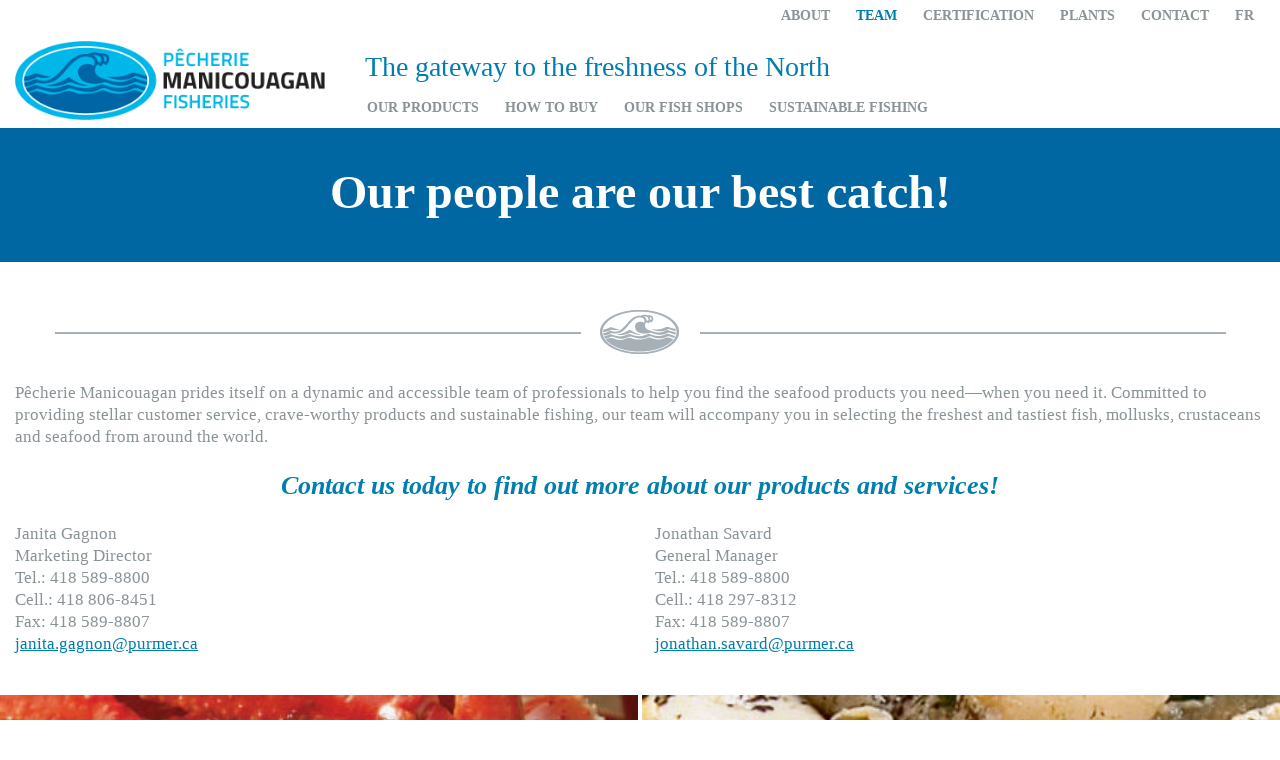

--- FILE ---
content_type: text/html; charset=utf-8
request_url: https://pecheriemanicouagan.com/en/team
body_size: 3501
content:
<!DOCTYPE html>
<!--[if IE 7]>    <html lang="en-gb" class="oldie ie7"> <![endif]-->
<!--[if IE 8]>    <html lang="en-gb" class="oldie ie8"> <![endif]-->
<!--[if gt IE 8]><!--> 
<html lang="en-gb"> 
<!--<![endif]-->
<head>
	<base href="https://pecheriemanicouagan.com/en/team" />
	<meta http-equiv="content-type" content="text/html; charset=utf-8" />
	<meta name="description" content="Our team will offer you the epitome of tasty and fresh fish, mollusks, crustaceans and other seafood from all over the world. " />
	<meta name="generator" content="Joomla! - Open Source Content Management" />
	<title>Wholesaler of fish and seafood – Team - Pêcherie Manicouagan</title>
	<link href="/templates/manicouagan/favicon.ico" rel="shortcut icon" type="image/vnd.microsoft.icon" />
	<link href="https://pecheriemanicouagan.com/modules/mod_menu_responsive/tmpl/css/menu.css" rel="stylesheet" type="text/css" />
	<link href="/media/mod_languages/css/template.css?546f602b3a3b1647256ad5776d3cbdd0" rel="stylesheet" type="text/css" />
	<style type="text/css">
.responsiveMenu .responsiveButton{
		background-image	:	url('https://pecheriemanicouagan.com/images/menu-mobile.png');
		background-repeat	:	no-repeat;
		background-position	:	center;
		display : block;
		
		
	}
	.responsiveMenu .active .responsiveButton{
		background-image	:	url('https://pecheriemanicouagan.com/images/menu-mobile.png');
	}
	
	</style>
	<script src="/media/jui/js/jquery.min.js?546f602b3a3b1647256ad5776d3cbdd0" type="text/javascript"></script>
	<script src="/media/jui/js/jquery-noconflict.js?546f602b3a3b1647256ad5776d3cbdd0" type="text/javascript"></script>
	<script src="/media/jui/js/jquery-migrate.min.js?546f602b3a3b1647256ad5776d3cbdd0" type="text/javascript"></script>
	<script src="/media/system/js/caption.js?546f602b3a3b1647256ad5776d3cbdd0" type="text/javascript"></script>
	<script src="/templates/manicouagan/js/lib/rfont-v1.4.min.js" type="text/javascript"></script>
	<script src="/templates/manicouagan/js/main.js" type="text/javascript"></script>
	<script src="https://pecheriemanicouagan.com/modules/mod_menu_responsive/tmpl/js/menu.js" type="text/javascript"></script>
	<script type="text/javascript">
jQuery(window).on('load',  function() {
				new JCaption('img.caption');
			});
	jQuery(function(){
		jQuery('.responsiveMenu').mobileMenu({
			'breakpoint' : 990,
			'cssSelector' : '.moduletable_topmenu.toprightmenu',
			'animation' : 'slideDown',
			'collapsed' : 0,
			'position' : 'after'
		});
	});
	
	</script>

	<meta name="viewport" content="width=device-width, initial-scale=1, maximum-scale=1">

	<link rel="stylesheet" href="/templates/manicouagan/css/template.css" type="text/css" />
	<link rel="stylesheet" href="/templates/manicouagan/css/chosen.css" type="text/css" />




































</head>
<body class="en  toprightmenu subpage">
	<script>

		(function(i,s,o,g,r,a,m){i['GoogleAnalyticsObject']=r;i[r]=i[r]||function(){
		(i[r].q=i[r].q||[]).push(arguments)},i[r].l=1*new Date();a=s.createElement(o),
		m=s.getElementsByTagName(o)[0];a.async=1;a.src=g;m.parentNode.insertBefore(a,m)
		})(window,document,'script','//www.google-analytics.com/analytics.js','ga');

		ga('create', 'UA-60684925-1', 'auto');
		ga('send', 'pageview');

	</script>
	
	<div class="noMarginCollapse">&nbsp;</div>

	<!-- Module : wrapper-top -->
			<div id="wrapper-top">
					<div class="moduletable_lang">

		
			<div class="mod-languages_lang">

	<ul class="lang-inline">
						<li dir="ltr">
			<a href="/fr/equipe">
							FR						</a>
			</li>
							</ul>

</div>

		</div>

			<div class="moduletable_topmenu toprightmenu">

		
			<ul class="nav menu">
<li class="item-121"><a href="/en/about" >About</a></li><li class="item-122 current active"><a href="/en/team" >Team</a></li><li class="item-123"><a href="/en/certification" >Certification</a></li><li class="item-124"><a href="/en/plants" >Plants</a></li><li class="item-125"><a href="/en/contact" >Contact</a></li><li class="item-138 li-lang-switch-fr"><a href="http://pecheriemanicouagan.com/fr/" class="lang-switch-fr">FR</a></li></ul>

		</div>

	

			<!-- Module : top -->
							<div id="top">
							<div class="moduletable_logo">

		
			

<div class="custom_logo"  >
	<h1><a href="/./"><img alt="Pêcherie Manicouagan Fisheries" src="/images/logo.png" alt="logo" /></a></h1></div>

		</div>

			<div class="moduletable_slogan">

		
			

<div class="custom_slogan"  >
	<h1>The gateway to the freshness&nbsp;of&nbsp;the&nbsp;North</h1></div>

		</div>

			<div class="moduletable_topmenu topmenu">

		
			<ul class="nav menu">
<li class="item-112 deeper parent"><a href="/en/our-products" >Our products</a><ul class="nav-child unstyled small"><li class="item-113"><a href="/en/our-products/snow-crab" >Snow Crab</a></li><li class="item-114"><a href="/en/our-products/whelk" >Whelk</a></li><li class="item-115"><a href="/en/our-products/atlantic-halibut" >Atlantic Halibut</a></li><li class="item-116"><a href="/en/our-products/greenland-halibut-turbot" >Greenland Halibut (Turbot)</a></li><li class="item-117"><a href="/en/our-products/stimpson-s-surf-clam" >Stimpson’s Surf Clam</a></li><li class="item-177"><a href="/en/our-products/other-products" >Other products</a></li></ul></li><li class="item-118"><a href="/en/how-to-buy" >How to buy</a></li><li class="item-119"><a href="/en/our-fish-shops" >Our fish shops</a></li><li class="item-120"><a href="/en/sustainable-fishing" >Sustainable fishing</a></li></ul>

		</div>

			<div class="moduletable_menu_mobile">

		
			
<div class="responsiveMenu" style="display : none;">

	<ul class="responsiveMenuList slideDown" style="display : none" data-position="after">
			<li class="item-112 parent topmenu menu-item-level1"><a href="/en/our-products" >Our products</a></li><li class="item-118 topmenu menu-item-level1"><a href="/en/how-to-buy" >How to buy</a></li><li class="item-119 topmenu menu-item-level1"><a href="/en/our-fish-shops" >Our fish shops</a></li><li class="item-120 topmenu menu-item-level1"><a href="/en/sustainable-fishing" >Sustainable fishing</a></li><li class="item-121 toprightmenu menu-item-level1"><a href="/en/about" >About</a></li><li class="item-122 current active toprightmenu menu-item-level1"><a href="/en/team" >Team</a></li><li class="item-123 toprightmenu menu-item-level1"><a href="/en/certification" >Certification</a></li><li class="item-124 toprightmenu menu-item-level1"><a href="/en/plants" >Plants</a></li><li class="item-125 toprightmenu menu-item-level1"><a href="/en/contact" >Contact</a></li><li class="item-138 toprightmenu menu-item-level1"><a href="http://pecheriemanicouagan.com/fr/" class="lang-switch-fr">FR</a></li></ul>


	<div class="containerButton">
		<a href="#" class="responsiveButton"><div class="middle-bar"></div></a>
	</div>

</div>
		</div>

	

					<div class="clearer"></div>
				</div>
						<!-- End : top -->


		</div>
		<!-- End : wrapper-top -->


	<div id="system-message-container">
	</div>





	<!-- Module : wrapper -->
	<div id="wrapper">
		<div class="noMarginCollapse">&nbsp;</div>
				<div class="moduletable_header">

		
			

<div class="custom_header"  >
	<h3>Our people are our best&nbsp;catch!</h3></div>

		</div>

	


		<!-- Module : content -->
		<div id="content">
			


			

			
			<!-- Module : page -->
			<div id="page" class="">

				
				<div class="item-page" itemscope itemtype="https://schema.org/Article">
	<meta itemprop="inLanguage" content="en-GB" />
	
		
						
		
	
	
		
									<div itemprop="articleBody">
		<hr />
<p>Pêcherie Manicouagan prides itself on a dynamic and accessible team of professionals to help you find the seafood products you need—when you need it. Committed to providing stellar customer service, crave-worthy products and sustainable fishing, our team will accompany you in selecting the freshest and tastiest fish, mollusks, crustaceans and seafood from around the world.</p>
<p class="emphasys">Contact us today to find out more about our products and services!</p>

<div class="wide-span6 tablet-span6 phone-span12">
	<p>
		Janita Gagnon <br />
		Marketing Director <br />
		Tel.: 418 589-8800 <br />
		Cell.: 418 806-8451 <br />
		Fax: 418 589-8807<br />
		<span id="cloak644efad5ac5191751a96e3ffca26e19b">This email address is being protected from spambots. You need JavaScript enabled to view it.</span><script type='text/javascript'>
				document.getElementById('cloak644efad5ac5191751a96e3ffca26e19b').innerHTML = '';
				var prefix = '&#109;a' + 'i&#108;' + '&#116;o';
				var path = 'hr' + 'ef' + '=';
				var addy644efad5ac5191751a96e3ffca26e19b = 'j&#97;n&#105;t&#97;.g&#97;gn&#111;n' + '&#64;';
				addy644efad5ac5191751a96e3ffca26e19b = addy644efad5ac5191751a96e3ffca26e19b + 'p&#117;rm&#101;r' + '&#46;' + 'c&#97;';
				var addy_text644efad5ac5191751a96e3ffca26e19b = 'j&#97;n&#105;t&#97;.g&#97;gn&#111;n' + '&#64;' + 'p&#117;rm&#101;r' + '&#46;' + 'c&#97;';document.getElementById('cloak644efad5ac5191751a96e3ffca26e19b').innerHTML += '<a ' + path + '\'' + prefix + ':' + addy644efad5ac5191751a96e3ffca26e19b + '\'>'+addy_text644efad5ac5191751a96e3ffca26e19b+'<\/a>';
		</script>
	</p>
</div>

<div class="wide-span6 tablet-span6 table-clear phone-span12">
	<p>
		Jonathan Savard <br />
		General Manager <br />
		Tel.: 418 589-8800 <br />
		Cell.: 418 297-8312 <br />
		Fax: 418 589-8807 <br />
		<span id="cloakd02e54bf222898816daae1669a9a7fc6">This email address is being protected from spambots. You need JavaScript enabled to view it.</span><script type='text/javascript'>
				document.getElementById('cloakd02e54bf222898816daae1669a9a7fc6').innerHTML = '';
				var prefix = '&#109;a' + 'i&#108;' + '&#116;o';
				var path = 'hr' + 'ef' + '=';
				var addyd02e54bf222898816daae1669a9a7fc6 = 'j&#111;n&#97;th&#97;n.s&#97;v&#97;rd' + '&#64;';
				addyd02e54bf222898816daae1669a9a7fc6 = addyd02e54bf222898816daae1669a9a7fc6 + 'p&#117;rm&#101;r' + '&#46;' + 'c&#97;';
				var addy_textd02e54bf222898816daae1669a9a7fc6 = 'j&#111;n&#97;th&#97;n.s&#97;v&#97;rd' + '&#64;' + 'p&#117;rm&#101;r' + '&#46;' + 'c&#97;';document.getElementById('cloakd02e54bf222898816daae1669a9a7fc6').innerHTML += '<a ' + path + '\'' + prefix + ':' + addyd02e54bf222898816daae1669a9a7fc6 + '\'>'+addy_textd02e54bf222898816daae1669a9a7fc6+'<\/a>';
		</script>
	</p>
</div> 	</div>

	
							</div>


				

				

			</div>
			<!-- End : page -->


			
			<div class="clearer"></div>

			
			<div class="clearer"></div>
		</div>
		<!-- End : content -->


	</div>
	<!-- End : wrapper -->



			<!-- Module : wrapper-footer -->
		<div id="wrapper-footer">
			
					<div class="moduletable_products cell6">

		
			<ul class="nav menu">
<li class="item-126 li-crabe"><a href="/en/our-products/snow-crab" class="crabe"><img src="/images/sous-menu/crabe.jpg" alt="Snow Crab" /><span class="image-title">Snow Crab</span></a></li><li class="item-127 li-buccin"><a href="/en/our-products/whelk" class="buccin"><img src="/images/sous-menu/buccin.jpg" alt="Whelk" /><span class="image-title">Whelk</span></a></li><li class="item-128 li-fletan"><a href="/en/our-products/atlantic-halibut" class="fletan"><img src="/images/sous-menu/fletan.jpg" alt="Atlantic Halibut" /><span class="image-title">Atlantic Halibut</span></a></li><li class="item-130 li-mactre"><a href="/en/our-products/stimpson-s-surf-clam" class="mactre"><img src="/images/sous-menu/mactre.jpg" alt="Stimpson’s Surf Clam" /><span class="image-title">Stimpson’s Surf Clam</span></a></li><li class="item-129 li-turbot"><a href="/en/our-products/greenland-halibut-turbot" class="turbot"><img src="/images/sous-menu/turbot.jpg" alt="Greenland Halibut (Turbot)" /><span class="image-title">Greenland Halibut (Turbot)</span></a></li><li class="item-178 li-autre"><a href="/en/our-products/other-products" class="autre"><img src="/images/sous-menu/autre.jpg" alt="Other products" /><span class="image-title">Other products</span></a></li></ul>

		</div>

			<div class="moduletable_products cell4">

		
			<ul class="nav menu">
<li class="item-131 li-volume"><a href="/en/i-buy-in-volume" class="volume"><img src="/images/sous-menu/volume.jpg" alt="I buy in volume" /><span class="image-title">I buy in volume</span></a></li><li class="item-132 li-restaurant"><a href="/en/i-own-a-restaurant" class="restaurant"><img src="/images/sous-menu/restaurant.jpg" alt="I own a restaurant" /><span class="image-title">I own a restaurant</span></a></li><li class="item-133 parent li-culinary"><a href="/en/culinary-inspirations" class="culinary"><img src="/images/sous-menu/culinary.jpg" alt="Culinary Inspirations" /><span class="image-title">Culinary Inspirations</span></a></li><li class="item-134 li-products"><a href="/en/products-from-the-sea" class="products"><img src="/images/sous-menu/products.jpg" alt="Products from the Sea" /><span class="image-title">Products from the Sea</span></a></li></ul>

		</div>

	
			
							<!-- Module : footer -->
				<div id="footer">
					<div id="container-footer">
								<div class="moduletable_btnMenuFooter">

		
			

<div class="custom_btnMenuFooter"  >
	<a href="#" id="openMenuF" style="display:none" >Navigate</a></div>

		</div>

			<div class="moduletable_logo">

		
			

<div class="custom_logo"  >
	<div><a href="/./"><img alt="Pêcherie Manicouagan Fisheries" src="/images/logo_small.png" alt="logo small" /></a></div></div>

		</div>

			<div class="moduletable_footermenu">

		
			<ul class="nav menu">
<li class="item-112 deeper parent"><a href="/en/our-products" >Our products</a><ul class="nav-child unstyled small"><li class="item-113"><a href="/en/our-products/snow-crab" >Snow Crab</a></li><li class="item-114"><a href="/en/our-products/whelk" >Whelk</a></li><li class="item-115"><a href="/en/our-products/atlantic-halibut" >Atlantic Halibut</a></li><li class="item-116"><a href="/en/our-products/greenland-halibut-turbot" >Greenland Halibut (Turbot)</a></li><li class="item-117"><a href="/en/our-products/stimpson-s-surf-clam" >Stimpson’s Surf Clam</a></li><li class="item-177"><a href="/en/our-products/other-products" >Other products</a></li></ul></li><li class="item-118"><a href="/en/how-to-buy" >How to buy</a></li><li class="item-119"><a href="/en/our-fish-shops" >Our fish shops</a></li><li class="item-120"><a href="/en/sustainable-fishing" >Sustainable fishing</a></li></ul>

		</div>

			<div class="moduletable_footermenu toprightmenu">

		
			<ul class="nav menu">
<li class="item-121"><a href="/en/about" >About</a></li><li class="item-122 current active"><a href="/en/team" >Team</a></li><li class="item-123"><a href="/en/certification" >Certification</a></li><li class="item-124"><a href="/en/plants" >Plants</a></li><li class="item-125"><a href="/en/contact" >Contact</a></li><li class="item-138 li-lang-switch-fr"><a href="http://pecheriemanicouagan.com/fr/" class="lang-switch-fr">FR</a></li></ul>

		</div>

			<div class="moduletable_crabier_nord">

		
			

<div class="custom_crabier_nord"  >
	<div><a href="/en/plants"><img src="/images/crabier_logo.jpg" alt="crabier logo" /></a></div></div>

		</div>

			<div class="moduletable_footer">

		
			<div class="footer1_footer">© 2026 Pêcherie Manicouagan - All rights reserved. Conception : <a target="_blank" href="http://www.jflarouchepublicite.com">jfLarouche agence de publicité</a></div>
<div class="footer2_footer"></div>

		</div>

	
						<hr class="clr" />
					</div>
				</div>
				<!-- End : footer -->
			
			
			
		</div>
		<!-- End : wrapper-footer -->
	






</body>
</html>

--- FILE ---
content_type: text/css
request_url: https://pecheriemanicouagan.com/modules/mod_menu_responsive/tmpl/css/menu.css
body_size: 61
content:
/*
====================
Style pour tout les menu
====================
*/

.responsiveMenuList{
	width : 100%;
	margin : 0;
	padding : 0;
	list-style: none;
	overflow: auto;
}

.responsiveMenuList ul{
	width : 100%;
	margin : 0;
	padding : 0;
	list-style: none;
}

.responsiveMenuList li{
	width : auto;
	margin: 0;
	clear : both;
	background-color: #2e2e2e;
	border-bottom: 1px solid #fbfbfb;
	position: relative;
}

.responsiveMenuList li a,
.responsiveMenuList li span{
	display : block;
	padding: 5px 2px;
}

.responsiveMenuList li a.menumobile_expand{
	position: absolute;
	top : 6px;
	right : 5px;
	padding: 0;

	width : auto;
	height : auto;

	font-family: Arial, Helvetica;
}

.menumobile_expand:hover{
	text-decoration: none;
}

#menumobile_closebutton{
	background : no-repeat center url('../images/close_btn.png');
	display : block;
	width : 40px;
	height : 40px;

	float : right;
	margin : 5px;
}



/*
====================
Style pour différent type de menu
====================
*/

.shrinkLeft, .shrinkRight,
.shrinkSlideLeft, .shrinkSlideRight{
	width : 300px;
}

--- FILE ---
content_type: text/css
request_url: https://pecheriemanicouagan.com/templates/manicouagan/css/template.css
body_size: 7695
content:
@import url(http://fonts.googleapis.com/css?family=Titillium+Web:200,400,600,700);@font-face{font-family:'icomoon';src:url('fonts/icomoon.eot?-yyryg8');src:url('fonts/icomoon.eot?#iefix-yyryg8') format('embedded-opentype'), url('fonts/icomoon.woff?-yyryg8') format('woff'), url('fonts/icomoon.ttf?-yyryg8') format('truetype'), url('fonts/icomoon.svg?-yyryg8#icomoon') format('svg');font-weight:normal;font-style:normal;}[class^="icon-"]:before,[class*=" icon-"]:before{font-family:'icomoon';speak:none;font-style:normal;font-weight:normal;font-variant:normal;text-transform:none;line-height:1;-webkit-font-feature-settings:"liga";-moz-font-feature-settings:"liga=1";-moz-font-feature-settings:"liga";-ms-font-feature-settings:"liga" 1;-o-font-feature-settings:"liga";font-feature-settings:"liga";-webkit-font-smoothing:antialiased;-moz-osx-font-smoothing:grayscale;}.icon-back:before{content:"\e600";}html,body,div,span,applet,object,iframe,h1,h2,h3,h4,h5,h6,p,blockquote,pre,a,abbr,acronym,address,big,cite,code,del,dfn,em,img,ins,kbd,q,s,samp,small,strike,strong,sub,sup,tt,var,b,u,i,center,dl,dt,dd,ol,ul,li,fieldset,form,label,legend,table,caption,tbody,tfoot,thead,tr,th,td,article,aside,canvas,details,embed,figure,figcaption,footer,header,hgroup,menu,nav,output,ruby,section,summary,time,mark,audio,video{border:0;font-size:100%;font:inherit;vertical-align:baseline;margin:0;padding:0;}article,aside,details,figcaption,figure,footer,header,hgroup,menu,nav,section{display:block;}body{line-height:1;}ol,ul{list-style:none;}blockquote,q{quotes:none;}blockquote:before,blockquote:after,q:before,q:after{content:none;}table{border-collapse:collapse;border-spacing:0;}#wrapper-top{max-width:none;width:100%;margin:0px;padding:0px 0px 0 0px;background:#fff;background:rgba(255,255,255,0.92);position:relative;z-index:1;-webkit-box-sizing:border-box;-moz-box-sizing:border-box;box-sizing:border-box;}body.home #wrapper-top{position:absolute;}#wrapper-top #top{background:none;max-width:1280px;width:100%;padding:0;margin:0 auto;position:relative;-webkit-box-sizing:border-box;-moz-box-sizing:border-box;box-sizing:border-box;}#wrapper{max-width:none;width:100%;margin:0;padding:0 0 20px 0px;background:#fff;clear:both;position:relative;z-index:0;-webkit-box-sizing:border-box;-moz-box-sizing:border-box;box-sizing:border-box;}body.home #wrapper{padding-bottom:0px;}#wrapper #content{background:none;max-width:1280px;width:auto;padding:0px;margin:0 auto;-webkit-box-sizing:border-box;-moz-box-sizing:border-box;box-sizing:border-box;}#wrapper #content #content-top{max-width:1280px;width:100%;padding:0;margin:0;-webkit-box-sizing:border-box;-moz-box-sizing:border-box;box-sizing:border-box;}#wrapper #content h1:first-child,#wrapper #content h2:first-child,#wrapper #content h3:first-child,#wrapper #content h4:first-child,#wrapper #content h5:first-child,#wrapper #content h6:first-child,#wrapper #content p:first-child{margin-top:0;}#wrapper #content img{max-width:100%;}#wrapper #content #left{width:20%;margin:0 0%;padding:0;float:left;}#wrapper #content .pagination{margin:30px 0;text-align:center;clear:both;}#wrapper #content .pagination .counter,#wrapper #content .pagination ul li,#wrapper #content .pagination a:hover{color:#007eae;}#wrapper #content .pagination .counter{font-weight:bold;}#wrapper #content .pagination ul{margin-left:0;display:inline-block;position:relative;}#wrapper #content .pagination ul li{display:inline-block;list-style:none;text-indent:0;margin:0;}#wrapper #content .pagination ul li:before{display:none;}#wrapper #content .pagination ul li.disabled{display:none;}#wrapper #content .pagination ul li > a,#wrapper #content .pagination ul li > span{margin:5px;color:#007eae;padding:10px 5px;min-width:40px;width:auto;display:block;background:#eff2f9;text-align:center;text-decoration:none;transition:all 0.25s;-ms-transition:all 0.25s;-webkit-transition:all 0.25s;-mox-transition:all 0.25s;font-weight:bold;}#wrapper #content .pagination ul li > a:hover,#wrapper #content .pagination ul li > span:hover{color:#fff;background:#007eae;}#wrapper #content .pagination ul li.active a{color:#fff;background:#007eae;}#wrapper #content #page{width:100%;margin:0 0 0;padding:0px 0;-webkit-box-sizing:border-box;-moz-box-sizing:border-box;box-sizing:border-box;position:relative;float:left;}#wrapper #content #page.withLeft{width:80%;margin:0;padding:0px 0 0px 0%;}#wrapper #content #page.withRight{width:80%;margin:0 0 0;padding:0px 0;}#wrapper #content #page.withRight.withLeft{width:60%;margin:0 0 0;padding:60px 0 0 0px;}#wrapper #content #page #page-top{width:100%;margin:0;padding:0;}#wrapper #content #page #page-bottom{width:100%;margin:0;padding:20px 0% 10px;}#wrapper #content #page .items-leading > div > *{padding-left:15px;padding-right:15px;}#wrapper #content #page .page-header{padding:0 15px;}#wrapper #content #page .article-text >*,#wrapper #content #page .blog >*{padding-left:15px;padding-right:15px;}#wrapper #content #page .article-text .item .readmore,#wrapper #content #page .blog .item .readmore{text-align:right;}#wrapper #content #page .article-text .item .readmore .btn,#wrapper #content #page .blog .item .readmore .btn{display:inline-block;padding:5px 0px 5px 10px;border-left:3px solid #f26522;width:auto;color:#000;text-decoration:none;transition:all 0.25s;-ms-transition:all 0.25s;-webkit-transition:all 0.25s;-mox-transition:all 0.25s;}#wrapper #content #page .article-text .item .readmore .btn:hover,#wrapper #content #page .blog .item .readmore .btn:hover{color:#f26522;}#wrapper #content #page .article-text .items-leading,#wrapper #content #page .blog .items-leading{padding:0;}#wrapper #content #page .article-text .items-leading > div,#wrapper #content #page .blog .items-leading > div{padding-top:5px;margin-bottom:50px;}#wrapper #content #page .article-text .blog_article,#wrapper #content #page .blog .blog_article{margin:15px 0;}#wrapper #content #page .item-page{padding-top:20px;}#wrapper #content #page .item-page > div > *{padding-left:15px;padding-right:15px;}#wrapper #content #page .search .btn-group{clear:both;}#wrapper #content #page .search .input-search{margin-bottom:10px;}#wrapper #content #page .search .input-search .inputbox{font-size:16px;}#wrapper #content #page .search .cat-container .chosen-container .chosen-single{font-size:16px;padding:5px 10px;}#wrapper #content #page .search .cat-container .chosen-container .chosen-single b{margin-top:6px;height:20px;}#wrapper #content #page .search .phrases legend{display:block;float:left;}#wrapper #content #page .search .phrases .phrases-box{float:left;margin-left:10px;}#wrapper #content #page .search .phrases .phrases-box label{display:block;margin-bottom:3px;}#wrapper #content #page .search .phrases .ordering{float:left;}#wrapper #content #page .search .phrases .container-ordering{float:left;}#wrapper #content #page .search .phrases .ordering-box{clear:both;}#wrapper #content #page .search .form-limit{margin-top:10px;}#wrapper #content #page .search .form-limit label{float:left;display:block;margin-right:10px;}#wrapper #content #page .search .form-limit .limit-container{float:left;width:70px;}#wrapper #content #page .search .searchintro{clear:both;padding-top:10px;}#wrapper #content #page .search .search-results{max-width:470px;}#wrapper #content #page .search .search-results .result-title{margin-top:10px;padding-top:10px;position:relative;}#wrapper #content #page .search .search-results .result-title:before{content:'';position:absolute;height:1px;width:100%;top:0;left:0;background:#8a9397;background:-moz-linear-gradient(left,#8a9397 0%,#fff 100%);background:-webkit-gradient(linear,left top,right top,color-stop(0%,#8a9397),color-stop(100%,#fff));background:-webkit-linear-gradient(left,#8a9397 0%,#fff 100%);background:-o-linear-gradient(left,#8a9397 0%,#fff 100%);background:-ms-linear-gradient(left,#8a9397 0%,#fff 100%);background:linear-gradient(to right,#8a9397 0%,#fff 100%);filter:progid:DXImageTransform.Microsoft.gradient( startColorstr='#8a9397', endColorstr='#fff',GradientType=1 );}#wrapper #content #right{width:20%;margin:0 0;padding:10px 0%;float:left;}#wrapper #content-bottom{max-width:1280px;width:auto;padding:0px;margin:0;}#wrapper-footer{max-width:none;width:100%;margin:0px;padding:0px 0;background:none;position:relative;}#wrapper-footer #footer{background:#fff;max-width:1280px;width:auto;padding:25px 15px 0;margin:0 auto;position:relative;-webkit-box-sizing:border-box;-moz-box-sizing:border-box;box-sizing:border-box;clear:both;}.blog_article{width:50%;float:left;padding-left:15px;padding-right:15px;-webkit-box-sizing:border-box;-moz-box-sizing:border-box;box-sizing:border-box;}.span1,.span2,.span3,.span4,.span5,.span6,.span12{float:left;zoom:1;-webkit-box-sizing:border-box;-moz-box-sizing:border-box;box-sizing:border-box;padding-left:15px;padding-right:15px;}.span1{width:8.3333333333333%;padding-left:15px;padding-right:15px;}.span1.cell-1{clear:both;}.span2{width:16.666666666667%;}.span2.cell-1,.span2.cell-7{clear:both;}.span3{width:25%;}.span3.cell-1,.span3.cell-5,.span3.cell-9{clear:both;}.span4{width:33.333333333333%;}.span4.cell-1,.span4.cell-4,.span4.cell-7,.span4.cell-10{clear:both;}.span6{width:50%;}.span6.cell-1,.span6.cell-3,.span6.cell-5,.span6.cell-7,.span6.cell-9,.span6.cell-11{clear:both;}.span12{width:100%;}.wide-span12{width:100%;padding:0 15px;float:left;-webkit-box-sizing:border-box;-moz-box-sizing:border-box;box-sizing:border-box;}.wide-span11{width:91.666666666667%;padding:0 15px;float:left;-webkit-box-sizing:border-box;-moz-box-sizing:border-box;box-sizing:border-box;}.wide-span10{width:83.333333333333%;padding:0 15px;float:left;-webkit-box-sizing:border-box;-moz-box-sizing:border-box;box-sizing:border-box;}.wide-span9{width:75%;padding:0 15px;float:left;-webkit-box-sizing:border-box;-moz-box-sizing:border-box;box-sizing:border-box;}.wide-span8{width:66.666666666667%;padding:0 15px;float:left;-webkit-box-sizing:border-box;-moz-box-sizing:border-box;box-sizing:border-box;}.wide-span7{width:58.333333333333%;padding:0 15px;float:left;-webkit-box-sizing:border-box;-moz-box-sizing:border-box;box-sizing:border-box;}.wide-span6{width:50%;padding:0 15px;float:left;-webkit-box-sizing:border-box;-moz-box-sizing:border-box;box-sizing:border-box;}.wide-span5{width:41.666666666667%;padding:0 15px;float:left;-webkit-box-sizing:border-box;-moz-box-sizing:border-box;box-sizing:border-box;}.wide-span4{width:33.333333333333%;padding:0 15px;float:left;-webkit-box-sizing:border-box;-moz-box-sizing:border-box;box-sizing:border-box;}.wide-span3{width:25%;padding:0 15px;float:left;-webkit-box-sizing:border-box;-moz-box-sizing:border-box;box-sizing:border-box;}.wide-span2{width:16.666666666667%;padding:0 15px;float:left;-webkit-box-sizing:border-box;-moz-box-sizing:border-box;box-sizing:border-box;}.wide-span1{width:8.3333333333333%;padding:0 15px;float:left;-webkit-box-sizing:border-box;-moz-box-sizing:border-box;box-sizing:border-box;}.wide-hide{display:none !important;}.wide-show{display:inherit !important;}.wide-no-gutter{padding:0 !important;}.wide-gutter{padding:0 15px !important;}.wide-float-left{float:left !important;}.wide-float-right{float:right !important;}.wide-float-center{float:none !important;margin-left:auto !important;margin-right:auto !important;display:block !important;}.wide-no-float{float:none !important;}.wide-no-margin{margin:0 !important;}.wide-no-margin-top{margin-top:0 !important;}.wide-no-margin-bottom{margin-bottom:0 !important;}.wide-clear{clear:both !important;}body,html{font-size:18px;font-weight:normal;color:#8a9397;font-family:'Titillium Web';height:100%;line-height:135%;background:#fff;-webkit-text-size-adjust:100%;}h1{font-size:38px;color:#007eae;font-family:'Titillium Web';font-weight:normal;font-style:normal;text-transform:none;line-height:115%;margin:0;padding:0;}h2{font-size:64px;color:#007eae;font-family:'Titillium Web';font-weight:lighter;font-style:normal;text-transform:uppercase;line-height:100%;margin:30px 0 25px;padding:0;}h3{font-size:34px;color:#007eae;font-family:'Titillium Web';font-weight:600;font-style:normal;text-transform:normal;line-height:140%;margin:15px 0 10px;padding:0;}h4{font-size:28px;color:#0067a2;font-family:'Titillium Web';font-weight:normal;font-style:normal;text-transform:normal;line-height:140%;margin:15px 0 15px;padding:0;}h5{font-size:18px;color:#000;font-family:'Titillium Web';font-weight:normal;font-style:italic;text-transform:none;line-height:normal;margin:0px 0 15px;padding:0;}h1 a,h2 a,h3 a,h4 a,h5 a{font-weight:normal;text-decoration:none;}h1 a:hover,h2 a:hover,h3 a:hover,h4 a:hover,h5 a:hover{font-weight:normal;text-decoration:none;}p{margin:15px 0 20px;line-height:135%;font-size:18px;}img{max-width:100%;}a{color:#007eae;text-decoration:underline;font-weight:inherit;}a:hover{color:#007eae;text-decoration:underline;font-weight:inherit;}hr{height:50px;border:0;clear:both;background-image:url(../images/hr.png);background-position:center;background-repeat:no-repeat;margin:25px 0;}hr.clr{background:none !important;margin:0;padding:0;height:1px;}hr.clr:before,hr.clr:after{display:none;}hr.simple{height:2px;background:#8a9397;}.button,button{display:inline-block;text-align:center;height:auto;width:auto;line-height:normal;letter-spacing:0.5px;padding:8px 20px;margin:10px 0;font-family:'Titillium Web';font-size:20px;font-weight:bold;color:#007eae;text-decoration:none;background-color:#eff2f9;border-radius:0px;-o-border-radius:0px;-ms-border-radius:0px;-moz-border-radius:0px;-webkit-border-radius:0px;border:0px;-webkit-box-sizing:border-box;-moz-box-sizing:border-box;box-sizing:border-box;position:relative;z-index:0;transition:all 0.5s;-ms-transition:all 0.5s;-webkit-transition:all 0.5s;-mox-transition:all 0.5s;cursor:pointer;}.button.noir,button.noir{color:#000;border-color:#000;}.button.noir:after,button.noir:after{background-color:#000;}.button.noir:hover,button.noir:hover{color:#fff;border:2px solid #000;}.button:hover,button:hover{color:#fff;font-weight:bold;text-decoration:none;border:0px;background:#007eae;}ul{list-style:disc;}ol{list-style-type:decimal;}ul,ol,dl{margin:5px 0 15px;padding:0px 0 0 0px;font-family:'Titillium Web';font-weight:normal;font-style:normal;text-transform:none;list-style:none;-webkit-box-sizing:border-box;-moz-box-sizing:border-box;box-sizing:border-box;}ul li,ol li,dl li{margin:0px;line-height:135%;}.article-text ul li,.article-text ol li,.article-text dl li{margin:0px;line-height:135%;padding-left:15px;text-indent:0;background:url('../images/carre_vert_2.png') #fff no-repeat 0px 7px;}.article-text ul li ul li,.article-text ol li ul li,.article-text dl li ul li{margin:0px;background:url('../images/chevron_vert.png') #fff no-repeat 0px 7px;}dl dt{font-size:24px;color:#007eae;border-bottom:1px solid #8a9397;padding-bottom:5px;margin-top:20px;}dl dd{font-size:18px;margin:5px 0px;}strong{font-weight:bold;letter-spacing:0.5px;}b{font-weight:bold;}em{font-style:italic;}i{font-style:italic;}sup{line-height:0;vertical-align:super;font-size:60%;}sub{line-height:0;vertical-align:sub;font-size:60%;}input[type=submit],input[type=text],textarea{-webkit-box-sizing:border-box;-moz-box-sizing:border-box;box-sizing:border-box;}select{width:100%;}.chosen-container{width:100% !important;}input[type=text],textarea{width:100%;min-width:100%;padding:5px 10px;font-size:14px;border:1px solid #000;font-family:'Open Sans';-webkit-box-sizing:border-box;-moz-box-sizing:border-box;box-sizing:border-box;}input[type=text].rsform-error,textarea.rsform-error{border-color:#cf4d4d;}.formRed,.formError{color:#cf4d4d;}.emphasys{font-size:28px;font-weight:bold;font-style:italic;font-family:'Titillium Web';color:#007eae;text-align:center;max-width:900px;margin-left:auto;margin-right:auto;}.emphasys a{font-weight:bold;}.excerpt{font-size:24px;font-style:italic;text-align:center;}.small{font-size:12px;}.highlight{background:#fdebe3;color:#000;}.indent{display:block;padding-left:35px;font-weight:300;}.no-gutter{padding-left:0 !important;padding-right:0 !important;}.clearer,.clr{clear:both;}.noMarginCollapse{height:0;width:0;overflow:hidden;}.smallBounce{margin-bottom:5px;}.search_search form{width:100%;}.search_search form label{display:none;}.search_search form .search-container{width:55%;float:left;}.search_search form .search-container .search-query{border:solid 1px #000;font-size:14px;display:block;width:100%;min-width:auto;max-width:auto;height:35px;color:#000;-webkit-box-sizing:border-box;-moz-box-sizing:border-box;box-sizing:border-box;border-radius:0;-o-border-radius:0;-ms-border-radius:0;-moz-border-radius:0;-webkit-border-radius:0;}.search_search form .cat-container{width:40%;float:left;}.search_search form .cat-container .chosen-container{z-index:9999999;}.search_search form .cat-container .chosen-container .chosen-single{height:35px;padding:5px 17px 5px 15px;font-size:14px;font-family:'Open Sans';font-weight:normal;color:#000;background:#fff;border:solid 1px #000;border-left:none;background-image:url(../images/right-arrow.png);background-repeat:no-repeat;background-position:-1px center;border-radius:0;-o-border-radius:0;-ms-border-radius:0;-moz-border-radius:0;-webkit-border-radius:0;-webkit-box-sizing:border-box;-moz-box-sizing:border-box;box-sizing:border-box;box-shadow:none;-o-box-shadow:none;-ms-box-shadow:none;-moz-box-shadow:none;-webkit-box-shadow:none;}.search_search form .cat-container .chosen-container .chosen-single b{height:20px;margin-top:5px;}.search_search form .cat-container .chosen-container .chosen-single span{margin-right:3px;}.search_search form .cat-container .chosen-container .chosen-drop{border:0;width:auto;margin-top:0px;padding-top:5px;border-radius:0;-o-border-radius:0;-ms-border-radius:0;-moz-border-radius:0;-webkit-border-radius:0;background:#bdc2c5;background:-moz-linear-gradient(top,#bdc2c5 0%,#fff 100%);background:-webkit-gradient(linear,left top,left bottom,color-stop(0%,#bdc2c5),color-stop(100%,#fff));background:-webkit-linear-gradient(top,#bdc2c5 0%,#fff 100%);background:-o-linear-gradient(top,#bdc2c5 0%,#fff 100%);background:-ms-linear-gradient(top,#bdc2c5 0%,#fff 100%);background:linear-gradient(to bottom,#bdc2c5 0%,#fff 100%);filter:progid:DXImageTransform.Microsoft.gradient( startColorstr='#bdc2c5', endColorstr='#fff',GradientType=0 );}.search_search form .cat-container .chosen-container .chosen-drop .highlighted{background:#f26522;background:-moz-linear-gradient(top,#f26522 0%,#d54d0d 100%);background:-webkit-gradient(linear,left top,left bottom,color-stop(0%,#f26522),color-stop(100%,#d54d0d));background:-webkit-linear-gradient(top,#f26522 0%,#d54d0d 100%);background:-o-linear-gradient(top,#f26522 0%,#d54d0d 100%);background:-ms-linear-gradient(top,#f26522 0%,#d54d0d 100%);background:linear-gradient(to bottom,#f26522 0%,#d54d0d 100%);filter:progid:DXImageTransform.Microsoft.gradient( startColorstr='#f26522', endColorstr='#d54d0d',GradientType=0 );color:#fff;}.search_search form .cat-container .chosen-container.chosen-with-drop .chosen-drop{left:0px;right:1px;}.search_search form .button-container{width:5%;float:left;}.search_search form .button-container .button{display:inline-block;background:none;border:none;width:100%;height:35px;line-height:0;margin:0px;padding:0;text-align:center;border:solid 1px #000;border-left:none;display:block;background:#f26522;background:-moz-linear-gradient(top,#f26522 0%,#d54d0d 100%);background:-webkit-gradient(linear,left top,left bottom,color-stop(0%,#f26522),color-stop(100%,#d54d0d));background:-webkit-linear-gradient(top,#f26522 0%,#d54d0d 100%);background:-o-linear-gradient(top,#f26522 0%,#d54d0d 100%);background:-ms-linear-gradient(top,#f26522 0%,#d54d0d 100%);background:linear-gradient(to bottom,#f26522 0%,#d54d0d 100%);filter:progid:DXImageTransform.Microsoft.gradient( startColorstr='#f26522', endColorstr='#d54d0d',GradientType=0 );box-shadow:inherit;-o-box-shadow:inherit;-ms-box-shadow:inherit;-moz-box-shadow:inherit;-webkit-box-shadow:inherit;-webkit-box-sizing:border-box;-moz-box-sizing:border-box;box-sizing:border-box;}.article-text p:first-child,.article-text div:first-child,.article-text ol:first-child,.article-text ul:first-child,.article-text h1:first-child,.article-text h2:first-child,.article-text h3:first-child,.article-text h4:first-child,.article-text h5:first-child,.article-text h6:first-child{margin-top:0;}.video{position:relative;padding-bottom:56.25%;padding-top:30px;height:0;overflow:hidden;width:100% !important;height:0 !important;display:block;}.video iframe{position:absolute;top:0;left:0;width:100% !important;height:100% !important;}.thumbs{text-align:center;}.magnific{position:relative;background:#000;display:inline-block;}.magnific img{display:block;transition:all 0.25s;-ms-transition:all 0.25s;-webkit-transition:all 0.25s;-mox-transition:all 0.25s;}.magnific:after{content:attr(data-hover);position:absolute;top:0px;width:100%;padding:0 20px;left:0;-webkit-box-sizing:border-box;-moz-box-sizing:border-box;box-sizing:border-box;zoom:1;-ms-filter:"progid:DXImageTransform.Microsoft.Alpha(Opacity=0)";filter:alpha(opacity=0);-moz-opacity:0;-khtml-opacity:0;opacity:0;transition:all 0.25s;-ms-transition:all 0.25s;-webkit-transition:all 0.25s;-mox-transition:all 0.25s;text-align:center;color:#fff;font-size:22px;text-transform:uppercase;}.magnific:before{content:'';position:absolute;z-index:1;left:50%;bottom:0px;width:48px;height:48px;margin-left:-24px;background-image:url('../images/magnifier.png');background-repeat:no-repeat;background-position:center;zoom:1;-ms-filter:"progid:DXImageTransform.Microsoft.Alpha(Opacity=0)";filter:alpha(opacity=0);-moz-opacity:0;-khtml-opacity:0;opacity:0;transition:all 0.25s;-ms-transition:all 0.25s;-webkit-transition:all 0.25s;-mox-transition:all 0.25s;}.magnific:hover img{zoom:1;-ms-filter:"progid:DXImageTransform.Microsoft.Alpha(Opacity=50)";filter:alpha(opacity=50);-moz-opacity:0.5;-khtml-opacity:0.5;opacity:0.5;}.magnific:hover:after{top:20px;zoom:1;-ms-filter:"progid:DXImageTransform.Microsoft.Alpha(Opacity=100)";filter:alpha(opacity=100);-moz-opacity:1;-khtml-opacity:1;opacity:1;}.magnific:hover:before{bottom:20px;zoom:1;-ms-filter:"progid:DXImageTransform.Microsoft.Alpha(Opacity=100)";filter:alpha(opacity=100);-moz-opacity:1;-khtml-opacity:1;opacity:1;}.moduletable_topmenu{float:left;}.moduletable_topmenu .menu > li{float:left;font-size:15px;position:relative;}.moduletable_topmenu .menu > li a,.moduletable_topmenu .menu > li span{color:#8a9397;text-decoration:none;text-transform:uppercase;font-size:15px;font-weight:600;padding:0 13px;cursor:pointer;}.moduletable_topmenu .menu > li a:hover,.moduletable_topmenu .menu > li span:hover{color:#007eae;}.moduletable_topmenu .menu > li ul{margin:0px;position:absolute;display:none;overflow:hidden;white-space:nowrap;}.fr .moduletable_topmenu .menu > li ul{left:-150px;}.moduletable_topmenu .menu > li ul li{display:inline-block;}.moduletable_topmenu .menu > li.active > a{color:#007eae;}.moduletable_topmenu.toprightmenu{float:right;margin-top:50px;position:relative;z-index:1;padding-right:13px;}.moduletable_topmenu.toprightmenu:after{content:'';display:block;clear:both;}.moduletable_topmenu.topmenu{margin-left:-11px;}.moduletable_topmenu.topmenu .menu li a,.moduletable_topmenu.topmenu .menu li span{line-height:40px;display:block;}.moduletable_topmenu.topmenu .menu li li a{background-color:#eff2f9;font-size:13px;}.moduletable_topmenu.topmenu .menu li:hover > a,.moduletable_topmenu.topmenu .menu li:hover >span{background-color:#c6cbcf;color:#fff;}.moduletable_topmenu.topmenu .menu li:hover li a:hover{color:#007eae;background-color:#eff2f9;}.moduletable_products{clear:both;}.moduletable_products .menu{width:100%;margin:0px;padding-top:0.1953125%;}#wrapper .moduletable_products .menu:after{content:'';display:block;clear:both;}.moduletable_products .menu > li{display:block;-webkit-box-sizing:border-box;-moz-box-sizing:border-box;box-sizing:border-box;line-height:0px;position:relative;float:left;}.moduletable_products .menu > li.li-crabe{padding-right:0.1953125%;}.moduletable_products .menu > li.li-buccin{padding:0px 0.15625% 0px 0.0390625%;}.moduletable_products .menu > li.li-fletan{padding:0px 0.1171875% 0px 0.078125%;}.moduletable_products .menu > li.li-mactre{padding:0px 0.078125% 0px 0.1171875%;}.moduletable_products .menu > li.li-turbot{padding:0px 0.0390625% 0px 0.15625%;}.moduletable_products .menu > li.li-autre{padding-left:0.1953125%;}.moduletable_products .menu > li.li-volume{padding-right:0.1171875%;}.moduletable_products .menu > li.li-restaurant{padding:0px 0.078125% 0px 0.0390625%;}.moduletable_products .menu > li.li-culinary{padding:0px 0.0390625% 0px 0.078125%;}.moduletable_products .menu > li.li-products{padding-left:0.1171875%;}.moduletable_products .menu > li.active a:before{background-color:rgba(49,128,232,0.4);position:absolute;top:0px;bottom:0px;left:0px;right:0px;display:block;content:'';z-index:1;}.moduletable_products .menu > li.active a img{transform:scale(1.15);-ms-transform:scale(1.15);-webkit-transform:scale(1.15);-mox-transform:scale(1.15);}.moduletable_products .menu > li a{display:block;position:relative;overflow:hidden;}.moduletable_products .menu > li a:before{content:'';background-color:rgba(49,128,232,0);position:absolute;top:0px;bottom:0px;left:0px;right:0px;display:block;z-index:1;transition:background 0.5s;-ms-transition:background 0.5s;-webkit-transition:background 0.5s;-mox-transition:background 0.5s;}.moduletable_products .menu > li a:hover:before{background-color:rgba(49,128,232,0.4);}.moduletable_products .menu > li a:hover img{transform:scale(1.15);-ms-transform:scale(1.15);-webkit-transform:scale(1.15);-mox-transform:scale(1.15);}.moduletable_products .menu > li a img{width:100%;transform-origin:50% 50%;-ms-transform-origin:50% 50%;-webkit-transform-origin:50% 50%;-mox-transform-origin:50% 50%;transition:all 0.5s;-ms-transition:all 0.5s;-webkit-transition:all 0.5s;-mox-transition:all 0.5s;}.moduletable_products .menu > li a span{color:#fff;position:absolute;top:60%;left:0px;width:100%;text-align:center;display:block;font-size:22px;font-weight:600;text-transform:uppercase;line-height:120%;z-index:2;line-height:1.1;}.moduletable_products .menu > li a span:before{content:'';display:inline-block;height:79px;width:78px;position:absolute;bottom:85%;left:50%;margin-left:-39px;background-position:center;background-repeat:no-repeat;}.moduletable_products .menu > li a.crabe span:before{background-image:url(../images/sous-menu/crabe.png);}.moduletable_products .menu > li a.buccin span:before{background-image:url(../images/sous-menu/buccin.png);}.moduletable_products .menu > li a.fletan span:before{background-image:url(../images/sous-menu/fletan.png);}.moduletable_products .menu > li a.turbot span:before{background-image:url(../images/sous-menu/turbot.png);}.moduletable_products .menu > li a.mactre span:before{background-image:url(../images/sous-menu/mactre.png);}.moduletable_products .menu > li a.autre span:before{background-image:url(../images/sous-menu/autre.png);}.moduletable_products .menu > li a.volume span:before{background-image:url(../images/sous-menu/volume.png);}.moduletable_products .menu > li a.restaurant span:before{background-image:url(../images/sous-menu/restaurant.png);}.moduletable_products .menu > li a.culinary span:before{background-image:url(../images/sous-menu/culinary.png);}.moduletable_products .menu > li a.products span:before{background-image:url(../images/sous-menu/products.png);}.moduletable_products.cell6 li{width:16.666666666667%;}.moduletable_products.cell4 li{width:25%;}.moduletable_footermenu{float:left;width:410px;padding-bottom:20px;}.fr .moduletable_footermenu{width:425px;}.moduletable_footermenu .menu li{float:left;line-height:1;}.moduletable_footermenu .menu li a{color:#8a9397;text-decoration:none;text-transform:uppercase;padding-right:37px;font-size:14px;font-weight:600;}.moduletable_footermenu .menu li a:hover{color:#007eae;}.moduletable_footermenu .menu li ul{margin:0px;}.moduletable_footermenu .menu li ul li{clear:both;line-height:125%;}.moduletable_footermenu .menu li ul li a{font-size:13px;font-weight:normal;}.moduletable_footermenu.toprightmenu{width:350px;}.moduletable_footermenu.toprightmenu .menu li{width:46%;margin:0 2%;line-height:1;}.moduletable_footermenu.toprightmenu .parent{min-height:120px;}.moduletable_menu_mobile{clear:both;position:relative;}.moduletable_menu_mobile .responsiveMenu > .active a:before{top:50%;left:10px;margin-top:-1px;height:2px;width:20px;transform:rotate(-45deg);-ms-transform:rotate(-45deg);-webkit-transform:rotate(-45deg);-mox-transform:rotate(-45deg);}.moduletable_menu_mobile .responsiveMenu > .active a .middle-bar{width:0px;left:20px;height:2px;margin-top:-1px;}.moduletable_menu_mobile .responsiveMenu > .active a:after{bottom:50%;left:10px;margin-top:-1px;height:2px;width:20px;transform:rotate(45deg);-ms-transform:rotate(45deg);-webkit-transform:rotate(45deg);-mox-transform:rotate(45deg);}.moduletable_menu_mobile .containerButton .responsiveButton{position:relative;bottom:100%;right:0;width:40px;height:40px;margin-top:1px;float:right;background-image:none;background-color:#000;z-index:2;transition:all 0.25s;-ms-transition:all 0.25s;-webkit-transition:all 0.25s;-mox-transition:all 0.25s;}.moduletable_menu_mobile .containerButton .responsiveButton:after{content:'';height:4px;position:absolute;width:26px;background:#fff;left:7px;top:50%;margin-top:6px;transition:all 0.25s;-ms-transition:all 0.25s;-webkit-transition:all 0.25s;-mox-transition:all 0.25s;transform-origin:50% 50%;-ms-transform-origin:50% 50%;-webkit-transform-origin:50% 50%;-mox-transform-origin:50% 50%;}.moduletable_menu_mobile .containerButton .responsiveButton:before{content:'';height:4px;position:absolute;top:50%;margin-top:-10px;width:26px;background:#fff;left:7px;transition:all 0.25s;-ms-transition:all 0.25s;-webkit-transition:all 0.25s;-mox-transition:all 0.25s;transform-origin:50% 50%;-ms-transform-origin:50% 50%;-webkit-transform-origin:50% 50%;-mox-transform-origin:50% 50%;}.moduletable_menu_mobile .containerButton .responsiveButton .middle-bar{height:4px;position:absolute;left:7px;top:50%;margin-top:-2px;width:26px;background:#fff;transition:all 0.25s;-ms-transition:all 0.25s;-webkit-transition:all 0.25s;-mox-transition:all 0.25s;transform-origin:50% 50%;-ms-transform-origin:50% 50%;-webkit-transform-origin:50% 50%;-mox-transform-origin:50% 50%;}.moduletable_menu_mobile .responsiveMenuList{clear:both;padding:10px 0;border-top:1px solid #fff;}.moduletable_menu_mobile .responsiveMenuList li{background:#000;border:none;}.moduletable_menu_mobile .responsiveMenuList li.topmenu{display:none;}.moduletable_menu_mobile .responsiveMenuList li a{padding:10px 20px;color:#fff;text-decoration:none;text-transform:uppercase;}.moduletable_menu_mobile .responsiveMenuList li a:hover,.moduletable_menu_mobile .responsiveMenuList li a:active{border-left:5px solid #007eae;transition:all 0.25s;-ms-transition:all 0.25s;-webkit-transition:all 0.25s;-mox-transition:all 0.25s;}.moduletable_menu_mobile .responsiveMenuList li.active a{border-left:5px solid #007eae;transition:all 0.25s;-ms-transition:all 0.25s;-webkit-transition:all 0.25s;-mox-transition:all 0.25s;}.moduletable_btnMenuFooter > div{float:right;background:#eff2f9;margin-left:0px;margin-top:10px;margin-bottom:20px;padding-right:30px;}.moduletable_btnMenuFooter > div a{color:#007eae;text-decoration:none;padding:5px;position:relative;display:block;line-height:22px;padding-right:10px;}.moduletable_btnMenuFooter > div a:after{content:'';position:absolute;top:50%;margin-top:-10px;left:100%;background-image:url('../images/menu-mobile_bleu.png');background-repeat:no-repeat;background-position:center;width:26px;height:20px;}.moduletable_btnMenuFooter > div:hover{background:#c6cbcf;transition:all 0.25s;-ms-transition:all 0.25s;-webkit-transition:all 0.25s;-mox-transition:all 0.25s;}.moduletable_logo{float:left;}#top .moduletable_logo{margin:15px 70px 0 15px;}#footer .moduletable_logo{margin-right:35px;}.moduletable_slogan{float:left;margin-top:35px;}.moduletable_slider{position:relative;padding-bottom:5px;}.moduletable_slider.nos-poissonnerie .slides-desc{display:none;}.moduletable_slider .custom-slider-wrapper .slides-images{padding-bottom:25.78125%;}.moduletable_slider .custom-slider-wrapper .slider-pagination{position:absolute;bottom:10px;line-height:0px;text-align:center;width:100%;padding:0px;z-index:9;}.moduletable_slider .custom-slider-wrapper .slider-pagination a{display:inline-block;background:#fff;overflow:hidden;text-indent:-999px;height:12px;width:12px;border-radius:8px;-o-border-radius:8px;-ms-border-radius:8px;-moz-border-radius:8px;-webkit-border-radius:8px;margin:7px;}.moduletable_slider .custom-slider-wrapper .slider-pagination a.active{background-color:#007eae;}.moduletable_slider .custom-slider-wrapper .slides-desc{height:100%;padding:125px 0 0 0;vertical-align:middle;background:none;text-align:center;color:#fff;zoom:1;-ms-filter:"progid:DXImageTransform.Microsoft.Alpha(Opacity=100)";filter:alpha(opacity=100);-moz-opacity:1;-khtml-opacity:1;opacity:1;position:absolute;top:0px;width:100%;-webkit-box-sizing:border-box;-moz-box-sizing:border-box;box-sizing:border-box;}.moduletable_slider .custom-slider-wrapper .slides-desc .nos-poissonnerie{display:none;}.moduletable_slider .custom-slider-wrapper .slides-desc > div{position:absolute;top:125px;bottom:0;left:15px;right:15px;}.moduletable_slider .custom-slider-wrapper .slides-desc > div h1,.moduletable_slider .custom-slider-wrapper .slides-desc > div h2,.moduletable_slider .custom-slider-wrapper .slides-desc > div h3,.moduletable_slider .custom-slider-wrapper .slides-desc > div h4,.moduletable_slider .custom-slider-wrapper .slides-desc > div h5,.moduletable_slider .custom-slider-wrapper .slides-desc > div p{color:#fff;}.moduletable_slider .custom-slider-wrapper .slides-desc > div:before{content:'';display:inline-block;height:100%;vertical-align:middle;}.moduletable_slider .custom-slider-wrapper .slides-desc > div > div{max-width:1280px;width:100%;display:inline-block;background:rgba(0,0,0,0.5);vertical-align:middle;border:1px solid #fff;padding:0 15px;-webkit-box-sizing:border-box;-moz-box-sizing:border-box;box-sizing:border-box;}.moduletable_slider .custom-slider-wrapper .slides-desc > div > div h3{font-size:68px;line-height:120%;}.moduletable_slider .custom-slider-wrapper .slides-desc > div > div h4{font-size:36px;}.moduletable_slider .custom-slider-wrapper .slides-desc > div > div p{font-size:28px;}.wrapper-slider-vignette-produit{margin-right:55px;}.moduletable_news a{font-size:27px;font-weight:bold;text-decoration:none;text-transform:uppercase;}.moduletable_sociaux{position:absolute;bottom:0px;right:0px;z-index:1;}.moduletable_sociaux a{background-color:#000;float:right;clear:both;color:#000;height:45px;width:45px;display:block;position:relative;}.moduletable_sociaux a.icon-facebook:before{font-size:26px;text-indent:-5px;}.moduletable_sociaux a.icon-facebook:hover{background-color:#3a5795;color:#3a5795;}.moduletable_sociaux a.icon-twitter:hover{background-color:#55acee;color:#55acee;}.moduletable_sociaux a.icon-linkedin:hover{background-color:#0077b5;color:#0077b5;}.moduletable_sociaux a:before{width:32px;height:32px;display:block;position:absolute;top:6px;left:6px;background-color:#fff;border-radius:99px;-o-border-radius:99px;-ms-border-radius:99px;-moz-border-radius:99px;-webkit-border-radius:99px;line-height:32px;text-align:center;font-size:22px;}.moduletable_footer{float:left;clear:both;padding-bottom:10px;font-size:12px;color:#8a9397;line-height:1.2;padding:20px 0;}.moduletable_footer a{color:#8a9397;text-decoration:none;}.moduletable_lang{display:none;}.moduletable_header{background-color:#0067a2;margin-top:4px;vertical-align:top;width:100%;clear:both;padding-left:15px;padding-right:15px;-webkit-box-sizing:border-box;-moz-box-sizing:border-box;box-sizing:border-box;}.moduletable_header .custom_header{max-width:1280px;width:100%;margin:0px auto;text-align:center;}.moduletable_header .custom_header h1,.moduletable_header .custom_header h2,.moduletable_header .custom_header h3,.moduletable_header .custom_header h4,.moduletable_header .custom_header h5,.moduletable_header .custom_header p{color:#fff;}.moduletable_header .custom_header h3{font-size:58px;margin:0;padding-top:35px;margin:0;line-height:1.2;padding-bottom:42px;}.moduletable_header_img{margin-top:4px;vertical-align:top;width:100%;-webkit-box-sizing:border-box;-moz-box-sizing:border-box;box-sizing:border-box;clear:both;position:relative;padding:1px 15px;}.moduletable_header_img .custom_header_img{max-width:1280px;width:100%;margin:80px auto;padding:20px 40px;border:1px solid #fff;-webkit-box-sizing:border-box;-moz-box-sizing:border-box;box-sizing:border-box;background:#000;background:rgba(0,0,0,0.6);text-align:center;}.moduletable_header_img .custom_header_img h1,.moduletable_header_img .custom_header_img h2,.moduletable_header_img .custom_header_img h3,.moduletable_header_img .custom_header_img h4,.moduletable_header_img .custom_header_img h5,.moduletable_header_img .custom_header_img p{color:#fff;padding-top:0;}.moduletable_header_img .custom_header_img h3{font-size:58px;}.moduletable_header_img .custom_header_img .fitImg_container{position:absolute;z-index:-1;top:0;left:0;width:100%;height:100%;overflow:hidden;}.adresse{font-weight:normal;}.adresse strong{letter-spacing:1px;}.recipe-section{text-transform:uppercase;font-size:20px;font-weight:lighter;margin-bottom:5px;padding-left:70px;padding-top:7px;padding-bottom:5px;background-image:url('../images/culinary_fouet.png');background-repeat:no-repeat;background-position:left 10px;}.moduletable_recipe a{font-style:italic;color:#34b7e8;text-decoration:none;}.moduletable_recipe a:hover{color:#007eae;}.imagemenu .blog{padding-top:15px;}.imagemenu .blog .items-leading > div,.imagemenu .blog .items-row > div{width:100%;}.imagemenu .blog .items-leading > div{padding-left:30px;padding-right:30px;}.imagemenu .blog .items-row div > h3,.imagemenu .blog .items-row div > p{padding-left:15px;padding-right:15px;}.imagemenu .items-more{display:none;}.tooltip{display:none !important;}.poiss p{max-width:400px;}.topmenu h5{font-size:24px;color:#007eae;font-weight:600;font-style:initial;line-height:133%;}.topmenu .emptyspace{position:relative;width:100%;height:660px;}body.produit-crabe.topmenu .emptyspace{height:650px;}body.produit-buccin.topmenu .emptyspace{height:530px;}body.produit-fletan.topmenu .emptyspace{height:350px;}body.produit-turbot.topmenu .emptyspace{height:480px !important;}body.produit-mactre.topmenu .emptyspace{height:580px;}.topmenu .emptyspace > img{position:absolute;right:0;max-width:none !important;}.topmenu .emptyspace.low-height{height:400px;}.topmenu .emptyspace.low-height > img{width:125%;}.custom_back a{text-align:left;margin-bottom:0px;}.custom_back a .icon-back{position:relative;top:2px;}.custom_back p{margin:0px;padding-top:20px;padding-left:15px;}.blog .custom_back{margin-left:10px;}.moduletable_crabier_nord{float:right;}#footer .moduletable_tempete{float:right;position:relative;margin-right:40px;padding-right:30px;border-right:1px solid #b2b2b2;}#footer .moduletable_tempete .info_tempete{background:url('../images/info_circle.png') no-repeat;width:36px;height:36px;}#footer .moduletable_tempete .info_tempete:hover{cursor:pointer;}#footer .moduletable_tempete .info_tempete:hover,#footer .moduletable_tempete .info_tempete:active{background:url('../images/info_circle_hover.png') no-repeat;}.slick-slider .slick-slide a{margin:0 5px;display:block;border:3px solid #007eae;}.slick-slider .slick-prev,.slick-slider .slick-next{margin-top:-30px !important;}.slick-slider .slick-prev:before,.slick-slider .slick-next:before{font-family:'Titillium Web', Arial, sans-serif;font-weight:200;font-size:50px;line-height:1;color:#007eae;}.slick-slider .slick-prev{left:-30px;}.slick-slider .slick-prev:before{content:'<';}.slick-slider .slick-next{right:-20px;}.slick-slider .slick-next:before{content:'>';}@media screen and (max-width: 2000px){.moduletable_topmenu.toprightmenu{margin-top:0px;}.moduletable_slider .custom-slider-wrapper .slides-images{padding-bottom:35%;}#wrapper-top #top{clear:both;}}@media screen and (max-width: 1500px){.desktop-span12{width:100%;padding:0 15px;float:left;-webkit-box-sizing:border-box;-moz-box-sizing:border-box;box-sizing:border-box;}.desktop-span11{width:91.666666666667%;padding:0 15px;float:left;-webkit-box-sizing:border-box;-moz-box-sizing:border-box;box-sizing:border-box;}.desktop-span10{width:83.333333333333%;padding:0 15px;float:left;-webkit-box-sizing:border-box;-moz-box-sizing:border-box;box-sizing:border-box;}.desktop-span9{width:75%;padding:0 15px;float:left;-webkit-box-sizing:border-box;-moz-box-sizing:border-box;box-sizing:border-box;}.desktop-span8{width:66.666666666667%;padding:0 15px;float:left;-webkit-box-sizing:border-box;-moz-box-sizing:border-box;box-sizing:border-box;}.desktop-span7{width:58.333333333333%;padding:0 15px;float:left;-webkit-box-sizing:border-box;-moz-box-sizing:border-box;box-sizing:border-box;}.desktop-span6{width:50%;padding:0 15px;float:left;-webkit-box-sizing:border-box;-moz-box-sizing:border-box;box-sizing:border-box;}.desktop-span5{width:41.666666666667%;padding:0 15px;float:left;-webkit-box-sizing:border-box;-moz-box-sizing:border-box;box-sizing:border-box;}.desktop-span4{width:33.333333333333%;padding:0 15px;float:left;-webkit-box-sizing:border-box;-moz-box-sizing:border-box;box-sizing:border-box;}.desktop-span3{width:25%;padding:0 15px;float:left;-webkit-box-sizing:border-box;-moz-box-sizing:border-box;box-sizing:border-box;}.desktop-span2{width:16.666666666667%;padding:0 15px;float:left;-webkit-box-sizing:border-box;-moz-box-sizing:border-box;box-sizing:border-box;}.desktop-span1{width:8.3333333333333%;padding:0 15px;float:left;-webkit-box-sizing:border-box;-moz-box-sizing:border-box;box-sizing:border-box;}.desktop-hide{display:none !important;}.desktop-show{display:inherit !important;}.desktop-no-gutter{padding:0 !important;}.desktop-gutter{padding:0 15px !important;}.desktop-float-left{float:left !important;}.desktop-float-right{float:right !important;}.desktop-float-center{float:none !important;margin-left:auto !important;margin-right:auto !important;display:block !important;}.desktop-no-float{float:none !important;}.desktop-no-margin{margin:0 !important;}.desktop-no-margin-top{margin-top:0 !important;}.desktop-no-margin-bottom{margin-bottom:0 !important;}.desktop-clear{clear:both !important;}}@media screen and (max-width: 1280px){body.home #wrapper-top{position:relative;}.moduletable_slider .custom-slider-wrapper .slides-desc{padding:0;}.moduletable_slider .custom-slider-wrapper .slides-desc > div{top:0;}.moduletable_header,.moduletable_header_img{margin-top:0;}.moduletable_products{clear:none;background-color:#1ab7ea;}.moduletable_products .menu{padding:0px;}.moduletable_products .menu > li{width:50%;height:0px;padding-bottom:18.789308176101% !important;overflow:hidden;background-color:#fff;}.moduletable_products .menu > li a{position:absolute;top:0;left:0;right:0;bottom:0;overflow:hidden;}.moduletable_products .menu > li img{max-width:none;width:100%;}.moduletable_products .menu > li.li-crabe,.moduletable_products .menu > li.li-fletan,.moduletable_products .menu > li.li-turbot,.moduletable_products .menu > li.li-volume,.moduletable_products .menu > li.li-culinary{padding:0 0 18.789308176101% 0;border-color:#fff;border-style:solid;border-width:0 2px 4px 0;}.moduletable_products .menu > li.li-buccin,.moduletable_products .menu > li.li-mactre,.moduletable_products .menu > li.li-autre,.moduletable_products .menu > li.li-restaurant,.moduletable_products .menu > li.li-products{padding:0 0 18.789308176101% 0;border-color:#fff;border-style:solid;border-width:0 0 4px 2px;}h1{font-size:28px;}h3{font-size:30px;}.moduletable_slogan{margin-top:25px;}#top .moduletable_logo{max-width:310px;margin-right:40px;}.moduletable_topmenu .menu > li a,.moduletable_topmenu .menu > li span{font-size:14px;}.fr .moduletable_topmenu .menu > li ul{left:-260px;}.moduletable_topmenu.topmenu .menu li li a{font-size:12px;padding:0 12px;}.moduletable_topmenu .menu > li:hover ul{display:none;}.moduletable_header .custom_header h3,.moduletable_header_img .custom_header_img h3{font-size:48px;}p{font-size:17px;}dl dt{font-size:22px;}dl dd{font-size:17px;}.excerpt{font-size:22px;}.emphasys{font-size:26px;}.topmenu .emptyspace.low-height{min-height:350px;}}@media screen and (max-width: 1070px){.moduletable_footermenu.toprightmenu{width:150px;}.moduletable_footermenu.toprightmenu .menu li{width:96%;}}@media screen and (max-width: 990px){.tablet-span12{width:100%;padding:0 15px;float:left;-webkit-box-sizing:border-box;-moz-box-sizing:border-box;box-sizing:border-box;}.tablet-span11{width:91.666666666667%;padding:0 15px;float:left;-webkit-box-sizing:border-box;-moz-box-sizing:border-box;box-sizing:border-box;}.tablet-span10{width:83.333333333333%;padding:0 15px;float:left;-webkit-box-sizing:border-box;-moz-box-sizing:border-box;box-sizing:border-box;}.tablet-span9{width:75%;padding:0 15px;float:left;-webkit-box-sizing:border-box;-moz-box-sizing:border-box;box-sizing:border-box;}.tablet-span8{width:66.666666666667%;padding:0 15px;float:left;-webkit-box-sizing:border-box;-moz-box-sizing:border-box;box-sizing:border-box;}.tablet-span7{width:58.333333333333%;padding:0 15px;float:left;-webkit-box-sizing:border-box;-moz-box-sizing:border-box;box-sizing:border-box;}.tablet-span6{width:50%;padding:0 15px;float:left;-webkit-box-sizing:border-box;-moz-box-sizing:border-box;box-sizing:border-box;}.tablet-span5{width:41.666666666667%;padding:0 15px;float:left;-webkit-box-sizing:border-box;-moz-box-sizing:border-box;box-sizing:border-box;}.tablet-span4{width:33.333333333333%;padding:0 15px;float:left;-webkit-box-sizing:border-box;-moz-box-sizing:border-box;box-sizing:border-box;}.tablet-span3{width:25%;padding:0 15px;float:left;-webkit-box-sizing:border-box;-moz-box-sizing:border-box;box-sizing:border-box;}.tablet-span2{width:16.666666666667%;padding:0 15px;float:left;-webkit-box-sizing:border-box;-moz-box-sizing:border-box;box-sizing:border-box;}.tablet-span1{width:8.3333333333333%;padding:0 15px;float:left;-webkit-box-sizing:border-box;-moz-box-sizing:border-box;box-sizing:border-box;}.tablet-hide{display:none !important;}.tablet-show{display:inherit !important;}.tablet-no-gutter{padding:0 !important;}.tablet-gutter{padding:0 15px !important;}.tablet-float-left{float:left !important;}.tablet-float-right{float:right !important;}.tablet-float-center{float:none !important;margin-left:auto !important;margin-right:auto !important;display:block !important;}.tablet-no-float{float:none !important;}.tablet-no-margin{margin:0 !important;}.tablet-no-margin-top{margin-top:0 !important;}.tablet-no-margin-bottom{margin-bottom:0 !important;}.tablet-clear{clear:both !important;}.topmenu .emptyspace img{width:175%;}.moduletable_menu_mobile{background:#000;width:100%;min-height:41px;border-bottom:4px solid #fff;}.moduletable_slogan{clear:both;margin-top:0;margin-left:165px;padding-right:5px;}.moduletable_topmenu.topmenu{margin-left:153px;}.moduletable_slider .custom-slider-wrapper .slides-desc{position:relative;top:auto;left:auto;right:auto;bottom:auto;height:200px;}.moduletable_slider .custom-slider-wrapper .slides-desc .custom-slider-html-caption{top:0;}.moduletable_slider .custom-slider-wrapper .slides-desc > div > div{background:none;border:none;padding:0;}.moduletable_slider .custom-slider-wrapper .slides-desc > div > div h3{color:#007eae;}.moduletable_slider .custom-slider-wrapper .slides-desc > div > div h4,.moduletable_slider .custom-slider-wrapper .slides-desc > div > div p,.moduletable_slider .custom-slider-wrapper .slides-desc > div > div div{color:#000;}.moduletable_slider .custom-slider-wrapper .slider-pagination{bottom:210px;}.home #wrapper{padding-bottom:0;}.moduletable_header .custom_header h3,.moduletable_header_img .custom_header_img h3{font-size:40px;}.moduletable_footermenu{margin-top:20px;margin-left:10px;}.moduletable_footermenu.toprightmenu{width:340px;}.moduletable_footermenu.toprightmenu .menu li{width:46%;}#openMenuF{display:block !important;}#footer .moduletable_footermenu{display:none;}.moduletable_crabier_nord{float:left;}h3{font-size:28px;}h4{font-size:26px;}dl dt{font-size:20px;}dl dd{font-size:16px;}p{font-size:16px;}.excerpt{font-size:20px;}.emphasys{font-size:24px;}}@media screen and (max-width: 760px){.topmenu .emptyspace{width:100%;height:auto;}.topmenu .emptyspace > img{position:relative;right:initial;max-width:100% !important;}.moduletable_slogan{margin-bottom:15px;}.moduletable_topmenu{display:none;}.moduletable_menu_mobile .responsiveMenuList li.topmenu{display:block;}.moduletable_menu_mobile .responsiveMenuList li{background:#000;}.moduletable_menu_mobile .responsiveMenuList li > a{color:#fff;}.moduletable_menu_mobile .containerButton:after{content:'';display:block;clear:both;}.moduletable_menu_mobile .containerButton .responsiveButton{background-image:none;background-color:#000;}.moduletable_menu_mobile .containerButton .responsiveButton:after{background:#fff;}.moduletable_menu_mobile .containerButton .responsiveButton:before{background:#fff;}.moduletable_menu_mobile .containerButton .responsiveButton .middle-bar{background:#fff;}.moduletable_menu_mobile .containerButton .responsiveButton:hover{background-color:#000;}#wrapper-top #top .moduletable_menu_mobile .containerButton.active .responsiveButton{background:#000;}.moduletable_products .menu > li{padding-bottom:0 !important;height:100px;}.moduletable_products .menu > li a{background:#8a9397;display:table;width:100%;height:100%;text-decoration:none;}.moduletable_products .menu > li a:before{display:none !important;}.cell6.moduletable_products .menu > li a{background:#007eae;}.moduletable_products .menu > li a span{position:static;display:table-cell;vertical-align:middle;text-align:left;padding:0 10px 0 90px;font-size:16px;}.moduletable_products .menu > li a span:before{left:10px;top:0;bottom:0;margin:auto;}.moduletable_products .menu > li a img{display:none;}.moduletable_slider .custom-slider-wrapper .slider-pagination a{width:12px;height:12px;}.moduletable_header .custom_header h3,.moduletable_header_img .custom_header_img h3{font-size:30px;}h3{font-size:26px;}h4{font-size:24px;}.topmenu h5{font-size:20px;}dl dt{font-size:19px;}dl dd{font-size:15px;}p{font-size:15px;}.excerpt{font-size:19px;}.emphasys{font-size:22px;}.phablet-span12{width:100%;padding:0 15px;float:left;-webkit-box-sizing:border-box;-moz-box-sizing:border-box;box-sizing:border-box;}.phablet-span11{width:91.666666666667%;padding:0 15px;float:left;-webkit-box-sizing:border-box;-moz-box-sizing:border-box;box-sizing:border-box;}.phablet-span10{width:83.333333333333%;padding:0 15px;float:left;-webkit-box-sizing:border-box;-moz-box-sizing:border-box;box-sizing:border-box;}.phablet-span9{width:75%;padding:0 15px;float:left;-webkit-box-sizing:border-box;-moz-box-sizing:border-box;box-sizing:border-box;}.phablet-span8{width:66.666666666667%;padding:0 15px;float:left;-webkit-box-sizing:border-box;-moz-box-sizing:border-box;box-sizing:border-box;}.phablet-span7{width:58.333333333333%;padding:0 15px;float:left;-webkit-box-sizing:border-box;-moz-box-sizing:border-box;box-sizing:border-box;}.phablet-span6{width:50%;padding:0 15px;float:left;-webkit-box-sizing:border-box;-moz-box-sizing:border-box;box-sizing:border-box;}.phablet-span5{width:41.666666666667%;padding:0 15px;float:left;-webkit-box-sizing:border-box;-moz-box-sizing:border-box;box-sizing:border-box;}.phablet-span4{width:33.333333333333%;padding:0 15px;float:left;-webkit-box-sizing:border-box;-moz-box-sizing:border-box;box-sizing:border-box;}.phablet-span3{width:25%;padding:0 15px;float:left;-webkit-box-sizing:border-box;-moz-box-sizing:border-box;box-sizing:border-box;}.phablet-span2{width:16.666666666667%;padding:0 15px;float:left;-webkit-box-sizing:border-box;-moz-box-sizing:border-box;box-sizing:border-box;}.phablet-span1{width:8.3333333333333%;padding:0 15px;float:left;-webkit-box-sizing:border-box;-moz-box-sizing:border-box;box-sizing:border-box;}.phablet-hide{display:none !important;}.phablet-show{display:inherit !important;}.phablet-no-gutter{padding:0 !important;}.phablet-gutter{padding:0 15px !important;}.phablet-float-left{float:left !important;}.phablet-float-right{float:right !important;}.phablet-float-center{float:none !important;margin-left:auto !important;margin-right:auto !important;display:block !important;}.phablet-no-float{float:none !important;}.phablet-no-margin{margin:0 !important;}.phablet-no-margin-top{margin-top:0 !important;}.phablet-no-margin-bottom{margin-bottom:0 !important;}.phablet-clear{clear:both !important;}}@media screen and (max-width: 600px){.moduletable_crabier_nord{margin-top:20px;clear:both;}}@media screen and (max-width: 500px){html,body{color:#444 !important;}.moduletable_products .menu > li{width:100%;height:75px;border-left-width:0 !important;border-right-width:0 !important;}.moduletable_products .menu > li a span{padding-left:95px;}.moduletable_products .menu > li a span:before{background-size:contain;width:50px;left:20px;}h1{font-size:20px;}.moduletable_slogan{margin-left:20px;margin-right:20px;}.moduletable_header .custom_header h3,.moduletable_header_img .custom_header_img h3{font-size:25px;padding:20px 0 22px 0;}h3{font-size:22px;}h4{font-size:20px;}.topmenu h5{font-size:18px;}dl dt{font-size:18px;}dl dd{font-size:14px;}p{font-size:14px;}.excerpt{font-size:18px;}.emphasys{font-size:20px;}.phone-span12{width:100%;padding:0 15px;float:left;-webkit-box-sizing:border-box;-moz-box-sizing:border-box;box-sizing:border-box;}.phone-span11{width:91.666666666667%;padding:0 15px;float:left;-webkit-box-sizing:border-box;-moz-box-sizing:border-box;box-sizing:border-box;}.phone-span10{width:83.333333333333%;padding:0 15px;float:left;-webkit-box-sizing:border-box;-moz-box-sizing:border-box;box-sizing:border-box;}.phone-span9{width:75%;padding:0 15px;float:left;-webkit-box-sizing:border-box;-moz-box-sizing:border-box;box-sizing:border-box;}.phone-span8{width:66.666666666667%;padding:0 15px;float:left;-webkit-box-sizing:border-box;-moz-box-sizing:border-box;box-sizing:border-box;}.phone-span7{width:58.333333333333%;padding:0 15px;float:left;-webkit-box-sizing:border-box;-moz-box-sizing:border-box;box-sizing:border-box;}.phone-span6{width:50%;padding:0 15px;float:left;-webkit-box-sizing:border-box;-moz-box-sizing:border-box;box-sizing:border-box;}.phone-span5{width:41.666666666667%;padding:0 15px;float:left;-webkit-box-sizing:border-box;-moz-box-sizing:border-box;box-sizing:border-box;}.phone-span4{width:33.333333333333%;padding:0 15px;float:left;-webkit-box-sizing:border-box;-moz-box-sizing:border-box;box-sizing:border-box;}.phone-span3{width:25%;padding:0 15px;float:left;-webkit-box-sizing:border-box;-moz-box-sizing:border-box;box-sizing:border-box;}.phone-span2{width:16.666666666667%;padding:0 15px;float:left;-webkit-box-sizing:border-box;-moz-box-sizing:border-box;box-sizing:border-box;}.phone-span1{width:8.3333333333333%;padding:0 15px;float:left;-webkit-box-sizing:border-box;-moz-box-sizing:border-box;box-sizing:border-box;}.phone-hide{display:none !important;}.phone-show{display:inherit !important;}.phone-no-gutter{padding:0 !important;}.phone-gutter{padding:0 15px !important;}.phone-float-left{float:left !important;}.phone-float-right{float:right !important;}.phone-float-center{float:none !important;margin-left:auto !important;margin-right:auto !important;display:block !important;}.phone-no-float{float:none !important;}.phone-no-margin{margin:0 !important;}.phone-no-margin-top{margin-top:0 !important;}.phone-no-margin-bottom{margin-bottom:0 !important;}.phone-clear{clear:both !important;}}.oldie .home .moduletable_slider{padding-top:200px;}.oldie #wrapper .custom_header_img{background:url('../images/opacity_black.png');background-repeat:repeat;}.oldie .moduletable_products a:hover span{text-decoration:underline;}

--- FILE ---
content_type: text/javascript
request_url: https://pecheriemanicouagan.com/templates/manicouagan/js/lib/rfont-v1.4.min.js
body_size: 1113
content:
/*!
 * Responsive Font - version 1.3 2014-05-12
 * Follow me on twitter : https://twitter.com/gagnon_KA
 *
 * Copyright (c) 2013 Karl-André Gagnon
 * GIT hub project page : https://github.com/kagagnon/Responsive-Font/
 * 
 * Not compatibility tested yet (Work in IE8, firefox, chrome, safari...)
 * Post every compatibility error on the GIT project page
 */
(function(e){function i(e){r.push(this);this.selector=e;this.watchPoint={width:{},height:{}};this.setValue=n.value;this.mediaOrientation=n.mediaOrientation;this.important=n.override?"!important":"";this.styleTag=document.createElement("style");document.getElementsByTagName("head")[0].appendChild(this.styleTag);this.styleTag.setAttribute("type","text/css");try{this.styleTag.innerHTML=this.selector+"{}"}catch(t){this.styleTag.styleSheet.cssText=this.selector+"{}"}}if(!Array.prototype.indexOf){Array.prototype.indexOf=function(e,t){var n,r=t?t:0,i;if(!this){throw new TypeError}i=this.length;if(i===0||r>=i){return-1}if(r<0){r=i-Math.abs(r)}for(n=r;n<i;n++){if(this[n]===e){return n}}return-1}}var t={viewport:function(){var e=window,t="inner";if(!("innerWidth"in window)){t="client";e=document.documentElement||document.body}return{width:e[t+"Width"],height:e[t+"Height"]}},resize:function(){if(n.throttle){clearTimeout(t.resize.timer);t.resize.timer=setTimeout(t.loopObj,n.throttleDelay)}else{t.loopObj()}},loopObj:function(){for(var e=0,t=r.length;e<t;e++){r[e].update()}}};if(e.addEventListener)e.addEventListener("resize",t.resize);else e.attachEvent("onresize",t.resize);t.resize.timer;var n;e.rf=n=function(e){return new i(e)};n.value="px";n.throttle=false;n.throttleDelay=500;n.override=false;n.mediaOrientation="width";n.options=function(e){for(x in e){n[x]=e[x]}};n.allObj=function(e){for(var t=0,n=r.length;t<n;t++){e.call(r[t],t,r[t])}};var r=[];i.prototype={changeSelector:function(e){this.selector=e;this.styleTag.innerHTML=this.styleTag.innerHTML.replace(/.*\{/,this.selector+"{")},setQueryPoint:function(e,t){if(typeof t!=="string")t="";t=t.toLowerCase()==="height"?"height":t.toLowerCase()==="width"?"width":null;if(t===null)t=this.mediaOrientation.match(/^(width|height)$/g).length?this.mediaOrientation.toLowerCase():"width";for(x in e){this.watchPoint[t][x]=e[x]}return this.update()},fontValue:function(e){if(typeof e==="undefined"){return this.setValue}else{this.setValue=e;return this.update()}},update:function(){var e=t.viewport(),n=[],r=[],i,s,o,u;for(x in this.watchPoint.width){n.push(x)}for(x in this.watchPoint.height){r.push(x)}n=n.sort(function(e,t){return+e>+t?1:-1});r=r.sort(function(e,t){return+e>+t?1:-1});if(n.length>0){for(var a=0,f=n.length;a<f;a++){if(n[a]<=e.width){i=n[a];s=n[a+1]}else break}if(!i&&i!=0){i=n[0]||0}if(typeof this.watchPoint.width[i]!=="undefined"){if(typeof s!=="undefined"){var l=this.watchPoint.width[i],c=this.watchPoint.width[s],h=(e.width-i)/(s-i)*(c-l)+l}else{var h=this.watchPoint.width[i]}}}if(r.length>0){for(var p=0,f=r.length;p<f;p++){if(r[p]<=e.height){o=r[p];u=r[p+1]}else break}if(!o&&o!=0){o=r[0]||0}if(typeof this.watchPoint.height[o]!=="undefined"){if(typeof u!=="undefined"){var l=this.watchPoint.height[o],c=this.watchPoint.height[u],d=(e.height-o)/(u-o)*(c-l)+l}else{var d=this.watchPoint.height[o]}}}var v=+!!h+ +!!d;var m="font-size : "+((h||0)+(d||0))/v+this.setValue+this.important;try{this.styleTag.innerHTML=this.styleTag.innerHTML.replace(/\{.*\}/,"{"+m+"}")}catch(g){this.styleTag.styleSheet.cssText=this.styleTag.styleSheet.cssText.replace(/\{[\s\S]*\}/m,"{"+m+"}")}return this},remove:function(){r.splice(r.indexOf(this),1);document.getElementsByTagName("head")[0].removeChild(this.styleTag)},isImportant:function(e){if(e===undefined||e){this.important="!important"}else{this.important=""}return this.update()}}})(window)

--- FILE ---
content_type: text/plain
request_url: https://www.google-analytics.com/j/collect?v=1&_v=j102&a=1129476648&t=pageview&_s=1&dl=https%3A%2F%2Fpecheriemanicouagan.com%2Fen%2Fteam&ul=en-us%40posix&dt=Wholesaler%20of%20fish%20and%20seafood%20%E2%80%93%20Team%20-%20P%C3%AAcherie%20Manicouagan&sr=1280x720&vp=1280x720&_u=IEBAAEABAAAAACAAI~&jid=1058967510&gjid=1261144430&cid=1215853058.1768938174&tid=UA-60684925-1&_gid=523642955.1768938174&_r=1&_slc=1&z=2068979177
body_size: -453
content:
2,cG-ZY39HM6V5R

--- FILE ---
content_type: text/javascript
request_url: https://pecheriemanicouagan.com/modules/mod_menu_responsive/tmpl/js/menu.js
body_size: 2257
content:
(function($){
	if(!$.fn.mobileMenu){
		$.fn.mobileMenu = function(options){
			var defaultOptions = {
				'breakpoint' : 600,
				'cssSelector' : '',
                'animation' : 'shrinkLeft',
                'collapsed' : 0,
                'position' : 'before'
            },
            o = {},
            utils = {
				//Get the size of the viewport
				//Return Object
				viewport : function() {
                    //Get the current view port
                    var e = window, a = 'inner';
                    if (!('innerWidth' in window )) {
                    	a = 'client';
                    	e = document.documentElement || document.body;
                    }
                    return { width : e[ a+'Width' ] , height : e[ a+'Height' ] };
                },
                //Reset the css so the menu is closed
                //return void
                reset : {
                	//Shrink animation have some effect on the body.
            		//Need to adjust. Due to those effects, some
            		//Design may not be able to use this animation.
                    shrinkSlideLeft : function(){
                        $menu.css({
                            position : 'fixed',
                            top : 0,
                            right : '100%',
                            'z-index' : 99999,
                            display : 'block',
                            height : '100%'
                        }).removeClass('opened');
                        $btn.parent().removeClass('active');

                        $('#menumobile_mask').css({
                            'overflow' : 'hidden'
                        });
                        $('#menumobile_masked').css({
                            position : 'relative',
                            left : 0
                        });

                        //Add a binding that when you click on the body
                        //It will close the menu.
                        $('body').off('click.mobileMenuClick').on('click.mobileMenuClick', utils.closeOnBody);
                    },
                    shrinkSlideRight : function(){
                        $menu.css({
                            position : 'fixed',
                            top : 0,
                            left : '100%',
                            'z-index' : 99999,
                            display : 'block',
                            height : '100%'
                        }).removeClass('opened');
                        $btn.parent().removeClass('active');

                        $('#menumobile_mask').css({
                            'overflow' : 'hidden'
                        });
                        $('#menumobile_masked').css({
                            position : 'relative',
                            right : 0
                        });

                        //Add a binding that when you click on the body
                        //It will close the menu.
                        $('body').off('click.mobileMenuClick').on('click.mobileMenuClick', utils.closeOnBody);
                    },
                    shrinkLeft : function(){
                        $menu.css({
                            position : 'fixed',
                            top : 0,
                            left : '0',
                            'z-index' : 0,
                            display : 'block',
                            height : '100%'
                        }).removeClass('opened');
                        $btn.parent().removeClass('active');

                        $('#menumobile_mask').css({
                            'overflow' : 'hidden'
                        });
                        $('#menumobile_masked').css({
                            position : 'relative',
                            left : 0
                        });

                        //Add a binding that when you click on the body
                        //It will close the menu.
                        $('body').off('click.mobileMenuClick').on('click.mobileMenuClick', utils.closeOnBody);
                    },
                    shrinkRight : function(){
                        $menu.css({
                            position : 'fixed',
                            top : 0,
                            right : '0',
                            'z-index' : 0,
                            display : 'block',
                            height : '100%'
                        }).removeClass('opened');
                        $btn.parent().removeClass('active');

                        $('#menumobile_mask').css({
                            'overflow' : 'hidden'
                        });
                        $('#menumobile_masked').css({
                            position : 'relative',
                            right : 0
                        });

                        //Add a binding that when you click on the body
                        //It will close the menu.
                        $('body').off('click.mobileMenuClick').on('click.mobileMenuClick', utils.closeOnBody);
                    },
                    slideDown : function(){
                        //Pretty simple. Hide and remove class.
                        $menu.hide().removeClass('opened');
                        $btn.parent().removeClass('active');
                    }
                },
                //Event when resizing window
                //Return void
                checkBreakpoint : function(){
                	//Get the view port
                	var windowWidth = utils.viewport().width;

                	if(windowWidth <= o.breakpoint){
                		//Hide the menu from USER selector
                		$(o.cssSelector).hide();
                		$module.show()
                	}else{
                		//Hide the menu from USER selector
                		$(o.cssSelector).show();
                		$module.hide();

                		utils.reset[o.animation]();
                	}
                },
                //Event when clicking on body : close menu
                //Mostly use by shrink animations
                //Return void
                closeOnBody : function(e){
                	if($menu.hasClass('opened') && !$menu.is(':animated')){
                		if($(e.target).closest($menu).length == 0 || $(e.target).closest('#menumobile_closebutton').length){
                            e.preventDefault();
                            var menuWidth = $menu.width(),
                            //[$menu animation , $menu css after animation, Mask animation, Mask CSS Before Animation]
                            whatIsAnimated = [{},{},{},{}];

                            //Depending on wich animations, that change
                            switch(o.animation){
                                case 'shrinkSlideLeft' : 
                                whatIsAnimated = [{left : -menuWidth}, {right : '100%', left : ''}, {left : 0}, {}]; break;

                                case 'shrinkSlideRight' : 
                                whatIsAnimated = [{right : -menuWidth}, {left : '100%', right : ''}, {right : 0}, {left : ''}]; break;

                                case 'shrinkLeft' : 
                                whatIsAnimated[2] = {left : '0'}; break;

                                case 'shrinkRight' : 
                                whatIsAnimated[2] = {right : '0'}; break;
                            }



            				//The close function
            				$menu.removeClass('opened').animate(whatIsAnimated[0], 500, function(){
            					$menu.css(whatIsAnimated[1]);
            				});
                            $btn.parent().removeClass('active');
                            $('#menumobile_masked').css(whatIsAnimated[3]).animate(whatIsAnimated[2], 500);
                        }
                    }
                }
            },
            animations = {
                shrinkSlideLeft : function(e){
                    e.preventDefault();
                    e.stopPropagation();

                    var menuWidth = $menu.width();

                    if($menu.hasClass('opened')){
                        if(!$menu.is(':animated')){
                            //The close function
                            $menu.removeClass('opened').animate({left : -menuWidth}, 500, function(){
                                $menu.css({right : '100%', left : ''});
                            });
                            $('#menumobile_masked').animate({left : 0}, 500);
                            $btn.parent().removeClass('active');
                        }
                    }else{
                        if(!$menu.is(':animated')){
                            //The Open function
                            $menu.addClass('opened').css({left : -menuWidth + "px", right : ''}).animate({left : 0}, 500);
                            $('#menumobile_masked').animate({left : menuWidth}, 500);
                            $btn.parent().addClass('active');
                        }
                    }
                },
                shrinkSlideRight : function(e){
                    e.preventDefault();
                    e.stopPropagation();

                    var menuWidth = $menu.width();

                    if($menu.hasClass('opened')){
                        if(!$menu.is(':animated')){
                            //The close function
                            $menu.removeClass('opened').css({left : ''}).animate({right : -menuWidth}, 500, function(){
                                $menu.css({left : '100%', right : ''});
                            });
                            $('#menumobile_masked').animate({right : 0}, 500);
                            $btn.parent().removeClass('active');
                        }
                    }else{
                        if(!$menu.is(':animated')){
                            //The Open function
                            $menu.addClass('opened').css({right : -menuWidth + "px", left : ''}).animate({right : 0}, 500);
                            $('#menumobile_masked').css({left : ''}).animate({right : menuWidth}, 500);
                            $btn.parent().addClass('active');

                            (function addClassToMenu($menuList){
                                $menuList.first().addClass('animation');

                                if($menuList.length > 0) setTimeout(function(){
                                    addClassToMenu($menuList.slice(1));
                                }, 100);
                            })($menu.find('li:not(.responsiveMenuHeader)').removeClass('animation'));
                        }
                    }
                },
                shrinkLeft : function(e){
                    e.preventDefault();
                    e.stopPropagation();

                    var menuWidth = $menu.width();

                    if($menu.hasClass('opened')){
                        if(!$menu.is(':animated')){
                            //The close function
                            $menu.removeClass('opened')
                            $btn.parent().removeClass('active');
                            $('#menumobile_masked').animate({left : 0}, 500);
                        }
                    }else{
                        if(!$menu.is(':animated')){
                            //The Open function
                            $menu.addClass('opened');
                            $btn.parent().addClass('active');
                            $('#menumobile_masked').animate({left : menuWidth}, 500);
                        }
                    }
                },
                shrinkRight : function(e){
                    e.preventDefault();
                    e.stopPropagation();

                    var menuWidth = $menu.width();

                    if($menu.hasClass('opened')){
                        if(!$menu.is(':animated')){
                            //The close function
                            $menu.removeClass('opened')
                            $btn.parent().removeClass('active');
                            $('#menumobile_masked').animate({right : 0}, 500);
                        }
                    }else{
                        if(!$menu.is(':animated')){
                            //The Open function
                            $menu.addClass('opened')
                            $btn.parent().addClass('active');
                            $('#menumobile_masked').animate({right : menuWidth}, 500);
                        }
                    }
                },
                slideDown : function(e){
                    e.preventDefault();
                    e.stopPropagation();

                    if(!$menu.is(':animated')){
                        $menu.toggleClass('opened').slideToggle('fast');
                        $btn.parent().toggleClass('active');
                    }
                }
            }
            //Liste of animations that need to be positionned in absolute
            arrListAnimation = ['shrinkRight', 'shrinkLeft', 'shrinkSlideLeft', 'shrinkSlideRight'];
            //Our jQuery object Cached
            $window = $(window),
            $module = this.first(),
            $btn = $module.find('.responsiveButton'),
            $menu = $module.find('.responsiveMenuList');

            //Merge the urser options
            $.extend(o, defaultOptions, options);

            //Javascript is loaded, remove the hiding!
            $module.css('display', '');

            //Let place the menu at the appropriated place.
            if($.inArray(o.animation, arrListAnimation) !== -1){
            	$menu.prependTo('body');

                $("body").children().not($menu)
                .appendTo( 
                    $('<div id="menumobile_masked">').appendTo(
                        $('<div id="menumobile_mask">').appendTo('body')
                        )
                    );

                //We need a close button since the menu button is not always there
                $('<a href="#" id="menumobile_closebutton">').prependTo(
                    $menu.find('.responsiveMenuHeader').length ?
                        $menu.find('.responsiveMenuHeader') :
                        $('<li class="responsiveMenuHeader">').prependTo($menu)
                )
                .on('click', utils.closeOnBody);
            }else{
                //That's the position the user choose
                $btn.parent()[o.position]($menu);
            }

            //Check is menus can be collapsing
            if(o.collapsed){
                //Let check who got submenu
                var $submenus = $menu.find('li:has(ul)');
                //We need to loop over them
                $submenus.each(function(){
                    //Let cache the element
                    var $this = $(this);

                    //First, add the + link
                    $('<a href="#" class="menumobile_expand">+</a>')
                    .insertAfter($this.children('a, span'))
                    .add($this.children('span'))
                    .on('click', function(e){
                        e.preventDefault();
                        $this.children('').toggleText('+', '-')
                        .parent().find('ul:first').slideToggle('fast');
                    })

                    //Of course they should be hidden on load
                    //Except if the element is currently active.
                    if($this.hasClass('active')){
                        //Don't forget to change the + sign!
                        $this.children('.menumobile_expand').text('-');
                    }else{
                        $this.find('ul:first').hide();
                    }

                })
            }


            utils.reset[o.animation]();

            //Bind the click event.
            $btn.click(animations[o.animation]);

            //Bind the window event
            $window.resize(utils.checkBreakpoint).trigger('resize');
        }
    }









    //Prototype used in this plugin
    //@Author Karl-André Gagnon
    if(!$.fn.toggleText){
        $.fn.toggleText = function(text1, text2){
            var objText = {};
            objText[text1] = text2;
            objText[text2] = text1;
            return this.each(function(){
                var $this = $(this);
                $this.text(objText[$.trim($this.text())]);
            })
        }
    }
})(jQuery);

--- FILE ---
content_type: text/javascript
request_url: https://pecheriemanicouagan.com/templates/manicouagan/js/main.js
body_size: 823
content:
(function($){
	$(function(){
		$('.moduletable_lang li').each(function(){
			$('.lang-switch-'+$(this).data('lang')).prop('href', $('a',this).prop('href'));
		});
		
		//Responsive Font for the slider
        rf('.moduletable_slider .custom-slider-wrapper .slides-desc > div > div h3').setQueryPoint({
            1700 : 68,
            1280 : 40,
			600  : 30,
			320  : 20//{width : font-size}
        });
		
		rf('.moduletable_slider .custom-slider-wrapper .slides-desc > div > div h4').setQueryPoint({
            1700 : 36,
            1280 : 25,
			600  : 20,
			320  : 16//{width : font-size}
        });
		
		rf('.moduletable_slider .custom-slider-wrapper .slides-desc > div > div p').setQueryPoint({
            1700 : 28,
            1280 : 20,
			600  : 15,
			320  : 14//{width : font-size}
        });

        $('.fitImg_container img').fitImage2();
        //Naviguer button footer
        $('#openMenuF').on('click',function(e){
    		e.preventDefault();
    		if($('.responsiveMenuList').hasClass('opened')){
        				$('html, body').animate({
        				scrollTop: 0,
        	}, 200);
    		}else{
    			$('a.responsiveButton').trigger('click');
    			$('html, body').animate({
        				scrollTop: 0,
        		}, 200);
    		}
        });
        //ScrollDown en mobile
        if (typeof(window.matchMedia) === "function") { 
        	if(window.matchMedia("(max-width: 760px)").matches)
    		if($('#wrapper .moduletable_products').length){
				$(window).load(function(){
					if($('.moduletable_header').length){
						$('html, body').animate({scrollTop : $('.moduletable_header').offset().top})
					}
					else if($('.moduletable_header_img').length){
						$('html, body').animate({scrollTop : $('.moduletable_header_img').offset().top})
					}else{
						$('html, body').animate({scrollTop : $('#content').offset().top})
					}
					
				})
			}
		}

		//Script sous-menu
		$('.moduletable_topmenu .menu > li').hover(function(){
			$(this).find('ul').first().stop().fadeToggle();
		})
	});
})(jQuery);



if(!jQuery.fn.fitImage2) jQuery.fn.fitImage2 = function(){
	if(!jQuery.fn.fitImage2.data){
		jQuery.fn.fitImage2.data = jQuery('');

		jQuery(window).on({
			load : function(){
				jQuery.fn.fitImage2.data.css('visibility', 'visible');
				jQuery(window).trigger('resize');
			},
			resize : function(){
				setTimeout(function(){
					jQuery.fn.fitImage2.data.each(function(){
						var $this = jQuery(this);

						if(!$this.data('originalWidth')) return;

						var $parent = $this.parent(),

						parentHeight = $parent.innerHeight(),
						parentWidth = $parent.innerWidth(),
						imgHeight = $this.data('originalHeight'),
						imgWidth = $this.data('originalWidth');

						$this.parent().css('position', '').css('position', function(){
							if(jQuery(this).css('position') === 'static') return 'relative';
						});

						if(parentWidth / parentHeight < imgWidth / imgHeight ){
							$this.css({height : '100%', width : 'auto'});
						}else{
							$this.css({width : '100%', height : 'auto'});
						}

						$this.css({
							'margin-top' : $this.height() / -2,
							'margin-left' : $this.width() / -2
						});
					}, 0);
				})
			}
		})
	}

	var $img = this.filter('img');

	$img.css({visibility : 'hidden', position : 'absolute', top : '50%', left : '50%', 'max-width' : 'none', 'max-height': 'none', 'min-width' : 0, 'min-height':0})

	jQuery.fn.fitImage2.data = jQuery.fn.fitImage2.data.add($img);

	$img.each(function(){
		var $this = jQuery(this);
		var newImg = new Image();

		newImg.onload = function() {
			$this.data('originalWidth', newImg.width).data('originalHeight', newImg.height);
		}

		newImg.src = this.src;
	})



	return this
}